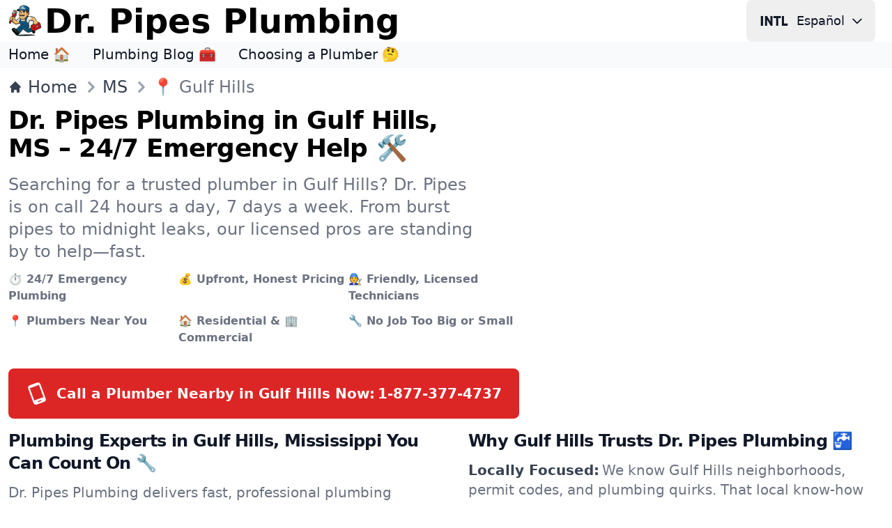

--- FILE ---
content_type: text/html; charset=utf-8
request_url: https://www.drpipes.com/ms/gulf-hills
body_size: 14771
content:
<!DOCTYPE html><html lang="en-us" class="antialiased dark"><head><meta charSet="utf-8"/><meta name="viewport" content="width=device-width, initial-scale=1"/><link rel="stylesheet" href="/_next/static/css/e23a7829427415e7.css" data-precedence="next"/><link rel="preload" as="script" fetchPriority="low" href="/_next/static/chunks/webpack-cc18bc10ac63d38c.js"/><script src="/_next/static/chunks/e8260d56-99a64c6ea057ba12.js" async="" type="38c2aae2e191d63b3bfac756-text/javascript"></script><script src="/_next/static/chunks/82-66351dcf335d69cc.js" async="" type="38c2aae2e191d63b3bfac756-text/javascript"></script><script src="/_next/static/chunks/main-app-59bd33b8b235123e.js" async="" type="38c2aae2e191d63b3bfac756-text/javascript"></script><script src="/_next/static/chunks/446-9e19996d21738bfc.js" async="" type="38c2aae2e191d63b3bfac756-text/javascript"></script><script src="/_next/static/chunks/app/%5Blocale%5D/%5Bstate%5D/%5Barea%5D/page-6d7dea3778838fc0.js" async="" type="38c2aae2e191d63b3bfac756-text/javascript"></script><script src="/_next/static/chunks/app/%5Blocale%5D/layout-8c194451b9233e65.js" async="" type="38c2aae2e191d63b3bfac756-text/javascript"></script><meta name="theme-color" media="(prefers-color-scheme: light)" content="white"/><meta name="theme-color" media="(prefers-color-scheme: dark)" content="black"/><title>24/7 Plumbers in Gulf Hills, Mississippi | Emergency Plumbing Near You</title><meta name="description" content="Need plumbing help in Gulf Hills? Call Dr. Pipes Plumbing for 24/7 emergency services, fast response, and expert repairs. Reach us at 1-877-377-4737."/><meta name="application-name" content="Dr. Pipes Plumbing"/><link rel="author" href="https://www.drpipes.com/about"/><meta name="author" content="Dr. Pipes Plumbing"/><link rel="manifest" href="/manifest.webmanifest"/><meta name="generator" content="Dr. PipesPlumbing.com"/><meta name="creator" content="Dr. Pipes Plumbing"/><meta name="publisher" content="Dr. Pipes Plumbing"/><meta name="category" content="plumbing"/><link rel="canonical" href="https://www.drpipes.com/ms/gulf-hills"/><link rel="alternate" hrefLang="en-us" href="https://www.drpipes.com/ms/gulf-hills"/><link rel="alternate" hrefLang="es-us" href="https://www.drpipes.com/es-us/ms/gulf-hills"/><link rel="alternate" hrefLang="x-default" href="https://www.drpipes.com/ms/gulf-hills"/><meta property="og:title" content="24/7 Plumbers in Gulf Hills, Mississippi | Emergency Plumbing Near You"/><meta property="og:description" content="Need plumbing help in Gulf Hills? Call Dr. Pipes Plumbing for 24/7 emergency services, fast response, and expert repairs. Reach us at 1-877-377-4737."/><meta property="og:image" content="https://www.drpipes.com/images/og/logo.png"/><meta name="twitter:card" content="summary_large_image"/><meta name="twitter:title" content="24/7 Plumbers in Gulf Hills, Mississippi | Emergency Plumbing Near You"/><meta name="twitter:description" content="Need plumbing help in Gulf Hills? Call Dr. Pipes Plumbing for 24/7 emergency services, fast response, and expert repairs. Reach us at 1-877-377-4737."/><meta name="twitter:image" content="https://www.drpipes.com/images/og/logo.png"/><link rel="icon" href="/favicon.ico" type="image/x-icon" sizes="32x32"/><link rel="icon" href="/icon.svg?fae469638cbe4f35" type="image/svg+xml" sizes="any"/><link rel="icon" href="/icon1.png?d49e5b1c1cbab0bb" type="image/png" sizes="192x192"/><link rel="icon" href="/icon2.png?208c6c345987a89c" type="image/png" sizes="512x512"/><link rel="apple-touch-icon" href="/apple-icon.png?bb806ab2fd86b889" type="image/png" sizes="180x180"/><script src="/_next/static/chunks/polyfills-42372ed130431b0a.js" noModule="" type="38c2aae2e191d63b3bfac756-text/javascript"></script></head><body><div hidden=""><!--$--><!--/$--></div><header><nav class="bg-white border-gray-200 dark:border-gray-600 dark:bg-gray-800"><div class="flex flex-wrap items-center justify-between max-w-screen-xl px-3 py-0 mx-auto"><a data-link-internal="true" class="flex items-center" href="/"><img src="/images/_svg/icon.svg" alt="" loading="lazy" decoding="async" class="shrink-0 w-12 h-12 lg:w-12 lg:h-12"/><span class="self-center ml-1 text-lg font-semibold md:hidden xs:text-2xl lg:text-5xl whitespace-nowrap dark:text-white">Dr. Pipes</span><span class="self-center hidden ml-1 text-lg font-semibold md:inline xs:text-2xl lg:text-5xl whitespace-nowrap dark:text-white">Dr. Pipes Plumbing</span></a><div class="flex items-center gap-3"><div><button aria-label="Change Language" type="button" data-dropdown-toggle="language-dropdown" class="lmenu inline-flex items-center text-lg text-gray-900 dark:text-gray-300 hover:bg-gray-50 font-medium rounded-lg px-2 lg:px-4 py-2 lg:py-2.5 mr-2 md:mr-3 dark:hover:bg-gray-700"><svg class="lmenu h-10 rounded-full mr-2" xmlns="http://www.w3.org/2000/svg" width="48" height="48" viewBox="0 -960 960 960"><path fill="currentColor" d="M19.565-311.848v-337.304h75.63v337.304h-75.63zm143.718 0v-337.304h71.956L376.848-403.87l-27.196 10.283v-255.565h71.674v337.304h-65L219.239-549.565l15.718-2.044v239.761h-71.674zm380.087 0v-261.674h-87.761v-75.63h251.674v75.63H619v261.674h-75.63zm198.673 0v-337.304h75.631v261.674h124.522v75.63H742.043z"></path></svg><span class="hidden mr-2 md:inline lmenu">Español</span><svg class="hidden w-5 h-5 md:inline lmenu" fill="none" stroke="currentColor" viewBox="0 0 24 24" xmlns="http://www.w3.org/2000/svg"><path stroke-linecap="round" stroke-linejoin="round" stroke-width="2" d="M19 9l-7 7-7-7"></path></svg></button><div class="absolute right-1 md:right-auto z-50 w-48 my-3 text-base list-none bg-white divide-y divide-gray-100 rounded shadow top-13 dark:bg-gray-700 hidden" id="language-dropdown"><ul class="py-1" role="none"><li><a href="/ms/gulf-hills" data-link-internal="true" class="block px-3 py-2 text-lg text-gray-700 hover:bg-gray-100 dark:text-gray-400 dark:hover:bg-gray-600 dark:hover:text-white" role="menuitem"><div class="inline-flex items-center"><svg class="h-8 rounded-full mr-2" xmlns="http://www.w3.org/2000/svg" width="48" height="48" viewBox="0 -960 960 960"><path fill="currentColor" d="M215.215-274.391q-28.472 0-50.18-21.787-21.709-21.786-21.709-50.018v-339.413h77.304v335.587h141.261v-335.587h77.305v339.413q0 28.232-21.645 50.018-21.644 21.787-49.921 21.787H215.215zm368.826 0q-28.284 0-50.021-21.787-21.737-21.786-21.737-50.018v-35.717h77.543v31.891H740.13v-94.456H584.087q-28.375 0-50.09-21.468-21.714-21.467-21.714-50.337v-97.76q0-28.134 21.742-49.85 21.743-21.716 50.158-21.716H745.87q28.231 0 50.018 21.716 21.786 21.716 21.786 49.85v35.956H740.13v-31.891H589.826v93.456H745.87q28.231 0 50.018 21.716 21.786 21.716 21.786 49.849v98.761q0 28.232-21.778 50.018-21.777 21.787-49.997 21.787H584.041z"></path></svg>English</div></a></li><li><a href="/es-us/ms/gulf-hills" class="block px-3 py-2 text-lg text-gray-700 hover:bg-gray-100 dark:text-gray-400 dark:hover:bg-gray-600 dark:hover:text-white" role="menuitem"><div class="inline-flex items-center"><svg class="h-8 rounded-full mr-2" xmlns="http://www.w3.org/2000/svg" width="48" height="48" viewBox="0 -960 960 960"><path fill="currentColor" d="M584.041-274.391q-28.284 0-50.021-21.787-21.737-21.786-21.737-50.018v-35.717h77.543v31.891H740.13v-94.456H584.087q-28.375 0-50.09-21.468-21.714-21.467-21.714-50.337v-97.76q0-28.134 21.742-49.85 21.743-21.716 50.158-21.716H745.87q28.231 0 50.018 21.716 21.786 21.716 21.786 49.85v35.956H740.13v-31.891H589.826v93.456H745.87q28.231 0 50.018 21.716 21.786 21.716 21.786 49.849v98.761q0 28.232-21.778 50.018-21.777 21.787-49.997 21.787H584.041zM143.565-685.609h293.631v75.631H220.87v92.5h176.326v73.956H220.87v93.5h216.326v75.631H143.565v-411.218z"></path></svg>Español</div></a></li></ul></div></div></div></div></nav><nav class="bg-gray-50 dark:bg-gray-700 dark:border-gray-600 dark:border-t"><div class="max-w-screen-xl px-3 py-1 mx-auto"><div class="flex items-center"><ul class="flex flex-row mt-0 mr-6 space-x-8 text-sm font-medium xs:text-lg lg:text-xl"><li><a data-link-internal="true" class="text-gray-900 dark:text-white hover:underline" href="/">Home 🏠</a></li><li><a data-link-internal="true" class="text-gray-900 dark:text-white hover:underline" href="/blog">Plumbing Blog 🧰</a></li><li><a data-link-internal="true" class="text-gray-900 dark:text-white hover:underline" href="/blog/plumbing-guide-for-homeowners">Choosing a Plumber 🤔</a></li></ul></div></div></nav></header><section class="bg-white border-t border-gray-100 dark:border-gray-600 dark:bg-gray-800"><div class="container max-w-screen-xl px-3 py-3 mx-auto"><nav class="flex" aria-label="Breadcrumb"><ol class="inline-flex items-center space-x-1 text-lg lg:text-2xl md:space-x-3"><li class="inline-flex items-center"><a data-link-internal="true" class="inline-flex items-center font-medium text-gray-700 hover:text-primary-700 dark:text-gray-400 dark:hover:text-primary-200" href="/"><svg class="w-3.5 sm: w-5 h-3.5 sm:h-5 mr-2" fill="currentColor" viewBox="0 0 20 20" xmlns="http://www.w3.org/2000/svg"><path d="M10.707 2.293a1 1 0 00-1.414 0l-7 7a1 1 0 001.414 1.414L4 10.414V17a1 1 0 001 1h2a1 1 0 001-1v-2a1 1 0 011-1h2a1 1 0 011 1v2a1 1 0 001 1h2a1 1 0 001-1v-6.586l.293.293a1 1 0 001.414-1.414l-7-7z"></path></svg>Home</a></li><li class="inline-flex items-center"><svg class="w-5 sm:w-8 h-5 sm:h-8 text-gray-400 md:-ml-2" fill="currentColor" viewBox="0 0 20 20" xmlns="http://www.w3.org/2000/svg"><path fill-rule="evenodd" d="M7.293 14.707a1 1 0 010-1.414L10.586 10 7.293 6.707a1 1 0 011.414-1.414l4 4a1 1 0 010 1.414l-4 4a1 1 0 01-1.414 0z" clip-rule="evenodd"></path></svg><a data-link-internal="true" class="inline-flex items-center font-medium text-gray-700 hover:text-primary-700 dark:text-gray-400 dark:hover:text-primary-200" href="/ms">MS</a></li><li aria-current="page"><div class="flex items-center"><svg class="w-5 sm:w-8 h-5 sm:h-8 text-gray-400 md:-ml-2" fill="currentColor" viewBox="0 0 20 20" xmlns="http://www.w3.org/2000/svg"><path fill-rule="evenodd" d="M7.293 14.707a1 1 0 010-1.414L10.586 10 7.293 6.707a1 1 0 011.414-1.414l4 4a1 1 0 010 1.414l-4 4a1 1 0 01-1.414 0z" clip-rule="evenodd"></path></svg><span class="font-medium text-gray-500 dark:text-gray-400">📍 <!-- -->Gulf Hills</span></div></li></ol></nav></div></section><section class="pb-2 bg-white dark:bg-gray-800"><div class="grid max-w-screen-xl px-3 pb-2 mx-auto lg:py-0 lg:gap-8 xl:gap-0 lg:grid-cols-12"><div class="mr-auto place-self-center lg:col-span-7"><h1 class="max-w-2xl text-3xl font-extrabold leading-none tracking-tight md:text-4xl dark:text-white mb-4">Dr. Pipes Plumbing in Gulf Hills, MS – 24/7 Emergency Help 🛠️</h1><p class="max-w-2xl mb-3 font-normal text-gray-500 sm:text-2xl dark:text-gray-400">Searching for a trusted plumber in Gulf Hills? Dr. Pipes is on call 24 hours a day, 7 days a week. From burst pipes to midnight leaks, our licensed pros are standing by to help—fast.</p><ul class="grid grid-cols-1 xs:grid-cols-2 md:grid-cols-3"><li><span class="inline-flex font-semibold items-center justify-center mb-3 mr-1 text-sm sm:text-base text-gray-500 dark:text-gray-300">⏱️ 24/7 Emergency Plumbing</span></li><li><span class="inline-flex font-semibold items-center justify-center mb-3 mr-1 text-sm sm:text-base text-gray-500 dark:text-gray-300">💰 Upfront, Honest Pricing</span></li><li><span class="inline-flex font-semibold items-center justify-center mb-3 mr-1 text-sm sm:text-base text-gray-500 dark:text-gray-300">🧑‍🔧 Friendly, Licensed Technicians</span></li><li><span class="inline-flex font-semibold items-center justify-center mb-3 mr-1 text-sm sm:text-base text-gray-500 dark:text-gray-300">📍 Plumbers Near You</span></li><li><span class="inline-flex font-semibold items-center justify-center mb-3 mr-1 text-sm sm:text-base text-gray-500 dark:text-gray-300">🏠 Residential &amp; 🏢 Commercial</span></li><li><span class="inline-flex font-semibold items-center justify-center mb-3 mr-1 text-sm sm:text-base text-gray-500 dark:text-gray-300">🔧 No Job Too Big or Small</span></li></ul><a href="tel:+18773774737" class="inline-flex items-center justify-center w-full p-5 mt-5 text-base font-semibold text-white rounded-lg bg-primary-600 hover:bg-primary-700 dark:focus:ring-primary-900"><svg xmlns="http://www.w3.org/2000/svg" viewBox="0 0 24 24" class="w-8 h-8 mr-3 -rotate-[20deg]"><path fill="currentColor" d="M17.25 18H6.75V4h10.5M14 21h-4v-1h4m2-19H8a3 3 0 0 0-3 3v16a3 3 0 0 0 3 3h8a3 3 0 0 0 3-3V4a3 3 0 0 0-3-3z"></path></svg><span class="hidden mr-1 sm:text-xl xxs:block">Call a Plumber Nearby in Gulf Hills Now: <!-- --> </span><span class="sm:text-xl">1-877-377-4737</span></a></div><div class="justify-center hidden lg:mt-0 lg:col-span-5 lg:flex"><svg xmlns="http://www.w3.org/2000/svg" viewBox="0 0 237 159" class="max-h-80 text-gray-800 dark:text-gray-200"><g fill="currentColor"><path fill="#dc2626" d="M125.25 155.45c-16.6-1.1-31-7.05-41.75-17.3-6.85-6.5-11.4-13-14.55-20.95-1.55-3.9-4.1-13.05-3.8-13.85.05-.25.9 1.45 1.8 3.75 9.95 24.6 36.1 39.5 64.95 36.9 23.2-2.05 44.25-12.2 61.85-29.75 17.05-17 26.8-36.7 29.3-59.25 1.35-12.2-1.3-27.15-6.45-36.75-.85-1.5-1.3-2.75-1.1-2.75.6 0 4 4.25 6.95 8.65 4.5 6.65 7.65 14.7 9.3 23.65 1.2 6.25.85 20.45-.7 27.4-2.45 11.3-7.2 22.45-13.85 32.35-20.95 31.4-57.15 50.25-91.95 47.9z"></path><path d="M112.15 131.95c-.8-.8 4.85-13.65 6.1-13.85 1.85-.4 1.6 1.15-1.25 7.6-2.75 6.35-3.65 7.45-4.85 6.25zm49-4.3c-.4-1.05-1.65-3.9-2.7-6.4-1.8-4.15-1.9-4.55-1.1-5.1.45-.35 1-.65 1.2-.65.5 0 5.95 13.1 5.65 13.6-.7 1.1-2.3.3-3.05-1.45zm-72.05-24.5c4.8-11.75 11.1-26.05 16.5-37.4 2.75-5.75 5.1-10.8 5.25-11.1.2-.5-2.15-.65-10.85-.65H88.9l.3-1.1c.15-.65.65-3.05 1.1-5.4.45-2.35.95-4.55 1.1-4.9.3-.55 4.15-.65 19.8-.6 10.75 0 19.55.1 19.65.2.1.05-3.4 7.55-7.8 16.6-7.65 15.9-15.1 32.2-20.65 45.2l-2.7 6.25-6.85.15-6.8.15 3.05-7.4zM64.05 98.6c-1.3-.2-1.35.15.5-12.6.5-3.7.95-7.15.95-7.6 0-.85-1.85-.9-32-.9h-32v-1.4c0-1.55 1.7-10.8 2.3-12.35.2-.55 6.1-6.85 13.15-14 12.6-12.8 18.7-19.7 20.6-23.35 1.15-2.2 1.25-6.3.25-7.7-.65-.85-1.55-.95-11.65-1.2-9.3-.2-10.9-.35-10.85-1 .1-1.45 2.3-11.25 2.7-12 .3-.65 2.15-.75 12.05-.75 13.5 0 15.85.45 19.7 3.85 3.9 3.45 5.65 10.65 4.05 16.85-2 7.75-7 14.7-20.75 28.7-4.8 4.85-8.55 9.05-8.35 9.25.2.2 4.8.35 10.2.35h9.75l.6-2.55c.5-2.15 1.6-3.85 6.5-10 11.6-14.55 15.95-20 18.4-22.85l2.45-2.85h12.5l-.3 1.9c-.2 1-1.7 7.25-3.3 13.85-4.2 17-6.95 28.5-7.75 32-.35 1.65-1.25 5.15-1.9 7.75-.65 2.6-1.95 7.8-2.8 11.55-1.75 7.35-1.85 7.5-5 7.05zM70.1 62c2.25-10.45 3.95-19.1 3.75-19.3-.4-.4-11.7 13.25-16.3 19.75l-1.15 1.6 6.65-.15 6.65-.15.4-1.75zm122.45 32.1c-3.45-1.6-6.3-3.15-6.45-3.5-.1-.35.05-.95.4-1.3.45-.6 1.7-.2 7.15 2.3 3.65 1.7 6.8 3.25 7.05 3.45.55.5-.55 1.95-1.4 1.9-.3 0-3.35-1.3-6.75-2.85zM136.5 83.4c-.05-.65-1.25-7.9-2.7-16.15-1.5-8.25-2.6-15.1-2.5-15.2.25-.3-.15-.9 6.2 8.7 7 10.6 6.75 10.25 8.4 9.75.75-.2 11.25-3.25 23.35-6.7 12.1-3.5 23.35-6.8 24.95-7.35 1.65-.5 3.1-.85 3.2-.7.15.15-1.1.85-2.7 1.55-1.6.75-15.1 7.15-29.9 14.3-14.85 7.1-27.25 12.9-27.65 12.9-.35 0-.65-.5-.65-1.1zM192 50.75c-1-1.2-.2-1.7 7.6-5 6.85-2.85 8.4-3.1 8.4-1.4 0 .7-1.8 1.65-7.15 3.9-8.6 3.6-8.05 3.45-8.85 2.5zM109.25 34.9c-7.45-6.5-7.45-6.5-6.9-7.35.3-.45.75-.8 1.05-.8.3 0 3.05 2.2 6.1 4.9 4.55 4.05 5.45 5.05 4.95 5.65-.9 1.1-1.5.85-5.2-2.4zm54.4-14.75c-1-.4-.8-1.15 1.95-7.45 3-7 3.55-7.75 4.7-6.65.7.7.5 1.45-2.15 7.45-1.6 3.65-3.1 6.75-3.4 6.8-.25.05-.8 0-1.1-.15z"></path></g><path fill="currentColor" d="M65.3 98c.45-1 2.2-7.75 4.15-16 .9-3.7 1.85-7.4 2.05-8.25.25-.8 1.75-6.8 3.25-13.25 2.9-12.15 8.2-34.25 8.55-35.35.1-.45 1.4-.65 4.2-.65 2.2 0 4 .1 4 .2 0 .25-4.4 20.4-7 32.25-.85 3.7-1.45 6.8-1.35 6.9.1.1 1.8.2 3.8.25 2 .05 3.7.25 3.8.4.3.5-3.15 12.05-3.85 12.85-.4.55-1.4.7-3.6.55-3.55-.2-3.05-1.2-5.35 11.35-.85 4.7-1.7 8.7-1.9 8.9-.25.25-2.8.45-5.75.5-4.55.1-5.25 0-5-.65z"></path></svg></div></div></section><article class="bg-white dark:border-gray-600 dark:border-y dark:bg-gray-700"><section class="items-center max-w-screen-xl gap-16 px-3 py-2 mx-auto lg:grid lg:grid-cols-2"><div class="mb-auto font-normal text-gray-500 lg:mt-0 sm:text-xl dark:text-gray-300"><h2 class="mb-3 text-2xl font-extrabold tracking-tight text-gray-900 dark:text-white">Plumbing Experts in Gulf Hills, Mississippi You Can Count On 🔧</h2><p class="mb-3">Dr. Pipes Plumbing delivers fast, professional plumbing service in Gulf Hills. We handle emergencies, repairs, and installations—from water heaters to sewer lines. Licensed, insured, and trusted by locals, we get the job done right the first time.</p><p class="mb-3">We know the plumbing issues common in Gulf Hills—from aging infrastructure to weather-related damage—and we bring the tools and expertise to solve them. We’re here to make life easier, one pipe at a time.</p><a href="tel:+18773774737" class="inline-flex items-center text-xl font-semibold sm:text-2xl text-primary-600 hover:text-primary-800 dark:text-primary-300 dark:hover:text-primary-200">Call a plumber at:<!-- --> <!-- -->1-877-377-4737<svg class="w-5 h-5 ml-1" fill="currentColor" viewBox="0 0 20 20" xmlns="http://www.w3.org/2000/svg"><path fill-rule="evenodd" d="M7.293 14.707a1 1 0 010-1.414L10.586 10 7.293 6.707a1 1 0 011.414-1.414l4 4a1 1 0 010 1.414l-4 4a1 1 0 01-1.414 0z" clip-rule="evenodd"></path></svg></a></div><div class="mt-3 mb-auto font-normal text-gray-500 sm:text-xl lg:mt-0 dark:text-gray-300"><h2 class="mb-3 text-2xl font-extrabold tracking-tight text-gray-900 dark:text-white">Why Gulf Hills Trusts Dr. Pipes Plumbing 🚰</h2><ul><li><span class="mr-1 font-extrabold text-gray-700 dark:text-white">Locally Focused:</span>We know Gulf Hills neighborhoods, permit codes, and plumbing quirks. That local know-how means quicker fixes and smarter solutions.</li><li><span class="mr-1 font-extrabold text-gray-700 dark:text-white">Rapid Response:</span>Our plumbers are standing by 24/7. When you call, we show up—fast—ready to fix your problem on the spot.</li><li><span class="mr-1 font-extrabold text-gray-700 dark:text-white">High-Quality Work:</span>No short-cuts. We use the best tools, materials, and methods to ensure lasting results and zero do-overs.</li><li><span class="mr-1 font-extrabold text-gray-700 dark:text-white">Certified &amp; Covered:</span>You’re in safe hands with licensed, insured, background-checked professionals every time.</li></ul></div><div class="flex items-center justify-center mt-0"><img src="/images/_svg/icon.svg" alt="" loading="lazy" decoding="async" class="shrink-0 w-96 lg:w-4/5 lg:-mt-9 -ml-4 md:-ml-8 lg:-ml-24"/></div><div class="mb-auto sm:text-xl"><h3 class="text-xl font-extrabold text-gray-900 dark:text-white">Emergency Plumbing in Gulf Hills, MS – Call Anytime, Day or Night 🌙</h3><p class="mt-2 mb-8 font-normal text-gray-500 dark:text-gray-300">Plumbing disasters don’t wait—and neither do we. Whether it’s a burst pipe, a sewer backup, or a leaking water heater, our emergency team in Gulf Hills is always ready to roll.</p><p class="mt-2 mb-8 font-normal text-gray-500 dark:text-gray-300">We arrive with advanced diagnostic tools and fully stocked trucks to handle most jobs immediately. Minimize damage, stress, and downtime—call Dr. Pipes Plumbing now.</p><a href="tel:+18773774737" class="inline-flex items-center justify-center w-full p-5 text-base font-medium text-white rounded-lg bg-primary-600 hover:bg-primary-700 dark:focus:ring-primary-900"><svg xmlns="http://www.w3.org/2000/svg" viewBox="0 0 24 24" class="w-8 h-8 mr-3 -rotate-[20deg]"><path fill="currentColor" d="M17.25 18H6.75V4h10.5M14 21h-4v-1h4m2-19H8a3 3 0 0 0-3 3v16a3 3 0 0 0 3 3h8a3 3 0 0 0 3-3V4a3 3 0 0 0-3-3z"></path></svg><span class="font-semibold sm:text-xl">Call Dr. Pipes 24/7:<!-- --> <!-- -->1-877-377-4737</span></a></div></section><section class="bg-white dark:bg-gray-800"><div class="max-w-screen-xl px-3 py-2 mx-auto"><div class="text-gray-500 max-w-screen-2xl sm:text-lg dark:text-gray-400"><h2 class="mb-3 text-2xl font-extrabold tracking-tight text-gray-900 dark:text-white">Plumbing Services Available in Gulf Hills, Mississippi 🎯</h2><ul><li><div class="sm:text-2xl"><span class="mr-1 font-extrabold text-gray-700 dark:text-white">24/7 Emergency Plumbing:</span>Fast action for burst pipes, leaks, clogs, or no water situations—any hour, any day.</div></li><li><div class="sm:text-2xl"><span class="mr-1 font-extrabold text-gray-700 dark:text-white">Drain Cleaning &amp; Hydro Jetting:</span>Clear blockages and restore drain flow using advanced water jetting equipment.</div></li><li><div class="sm:text-2xl"><span class="mr-1 font-extrabold text-gray-700 dark:text-white">Water Heater Installation &amp; Repair:</span>Keep your showers warm with expert hot water service in Gulf Hills.</div></li><li><div class="sm:text-2xl"><span class="mr-1 font-extrabold text-gray-700 dark:text-white">Toilet &amp; Faucet Repair or Installation:</span>Upgrade, replace, or fix essential fixtures with professional care.</div></li><li><div class="sm:text-2xl"><span class="mr-1 font-extrabold text-gray-700 dark:text-white">Leak Detection Services:</span>Stop hidden leaks before they cause major damage. We use modern tools to find them fast.</div></li><li><div class="sm:text-2xl"><span class="mr-1 font-extrabold text-gray-700 dark:text-white">Trenchless Sewer Line Repair:</span>Fix underground pipes without tearing up your yard—less mess, faster results.</div></li><li><div class="sm:text-2xl"><span class="mr-1 font-extrabold text-gray-700 dark:text-white">Sewer Camera Inspections:</span>See exactly what&#x27;s happening in your pipes with live camera diagnostics.</div></li><li><div class="sm:text-2xl"><span class="mr-1 font-extrabold text-gray-700 dark:text-white">Sump Pump Installation &amp; Repair:</span>Defend your basement against flooding and moisture issues with reliable sump solutions.</div></li><li><div class="sm:text-2xl"><span class="mr-1 font-extrabold text-gray-700 dark:text-white">Water Filtration Systems:</span>Enjoy cleaner, healthier water from every tap with custom filtration solutions.</div></li><li><div class="sm:text-2xl"><span class="mr-1 font-extrabold text-gray-700 dark:text-white">Backflow Prevention:</span>Keep your water safe from contamination with certified backflow protection.</div></li><li><div class="sm:text-2xl"><span class="mr-1 font-extrabold text-gray-700 dark:text-white">Plumbing for Renovations &amp; New Installs:</span>Perfect for kitchens, bathrooms, basements, or whole-home upgrades.</div></li><li><div class="sm:text-2xl"><span class="mr-1 font-extrabold text-gray-700 dark:text-white">Commercial Plumbing Services:</span>We serve restaurants, offices, retail, and industrial sites across Gulf Hills.</div></li><li><div class="sm:text-2xl"><span class="mr-1 font-extrabold text-gray-700 dark:text-white">Flushometer &amp; Commercial Fixture Services:</span>Maintenance and installs for high-traffic restrooms and facilities.</div></li><li><div class="sm:text-2xl"><span class="mr-1 font-extrabold text-gray-700 dark:text-white">Greywater &amp; Rainwater Systems:</span>Green-friendly plumbing upgrades for reuse and sustainability.</div></li><li><div class="sm:text-2xl"><span class="mr-1 font-extrabold text-gray-700 dark:text-white">Water Damage Cleanup &amp; Restoration:</span>Restore your space after leaks, floods, or storm damage—fast and clean.</div></li><li><div class="sm:text-2xl"><span class="mr-1 font-extrabold text-gray-700 dark:text-white">Outdoor Plumbing &amp; Downspouts:</span>Hose bibs, irrigation hookups, and downspout drainage solutions for your exterior.</div></li><li><div class="sm:text-2xl"><span class="mr-1 font-extrabold text-gray-700 dark:text-white">Gas Line Services:</span>Certified work on gas lines for stoves, dryers, heaters, and BBQs.</div></li><li><div class="sm:text-2xl"><span class="mr-1 font-extrabold text-gray-700 dark:text-white">Pipe Insulation &amp; Winterization:</span>Protect pipes from freezing temperatures with seasonal upgrades.</div></li> </ul></div></div></section></article><script type="application/ld+json">{"@context":"https://schema.org","@graph":[{"@type":"Plumber","name":"Dr. Pipes Plumbing","image":["https://www.drpipes.com/images/og/logo.png"],"@id":"https://www.drpipes.com/ms/gulf-hills#plumber","url":"https://www.drpipes.com/ms/gulf-hills","telephone":"+18773774737","address":{"@type":"PostalAddress","addressLocality":"Gulf Hills","addressRegion":"MS","streetAddress":"","postalCode":"","addressCountry":"US"},"priceRange":"$-$$","openingHoursSpecification":{"@type":"OpeningHoursSpecification","dayOfWeek":["Monday","Tuesday","Wednesday","Thursday","Friday","Saturday","Sunday"],"opens":"00:00","closes":"23:59"},"department":{"@type":"EmergencyService","name":"Dr. Pipes Emergency Plumbing","priceRange":"$-$$","image":["https://www.drpipes.com/images/og/logo.png"],"telephone":"+18773774737","address":{"@type":"PostalAddress","addressLocality":"Gulf Hills","addressRegion":"MS","streetAddress":"","postalCode":"","addressCountry":"US"}},"sameAs":[""]},{"@type":"Service","serviceType":"Plumbing","provider":{"@type":"Plumber","name":"Dr. Pipes Plumbing","@id":"https://www.drpipes.com/ms/gulf-hills#plumber"},"areaServed":{"@type":"administrativeArea","name":"Gulf Hills, Mississippi"},"hasOfferCatalog":[{"@type":"OfferCatalog","name":"Emergency Plumbing","itemListElement":[{"@type":"Offer","itemOffered":{"@type":"Service","name":"24/7 Emergency Plumbing","description":"Fast action for burst pipes, leaks, clogs, or no water situations—any hour, any day."}},{"@type":"Offer","itemOffered":{"@type":"Service","name":"Drain Cleaning & Hydro Jetting","description":"Clear blockages and restore drain flow using advanced water jetting equipment."}},{"@type":"Offer","itemOffered":{"@type":"Service","name":"Water Heater Installation & Repair","description":"Keep your showers warm with expert hot water service in Gulf Hills."}},{"@type":"Offer","itemOffered":{"@type":"Service","name":"Toilet & Faucet Repair or Installation","description":"Upgrade, replace, or fix essential fixtures with professional care."}},{"@type":"Offer","itemOffered":{"@type":"Service","name":"Leak Detection Services","description":"Stop hidden leaks before they cause major damage. We use modern tools to find them fast."}},{"@type":"Offer","itemOffered":{"@type":"Service","name":"Trenchless Sewer Line Repair","description":"Fix underground pipes without tearing up your yard—less mess, faster results."}},{"@type":"Offer","itemOffered":{"@type":"Service","name":"Sewer Camera Inspections","description":"See exactly what's happening in your pipes with live camera diagnostics."}},{"@type":"Offer","itemOffered":{"@type":"Service","name":"Sump Pump Installation & Repair","description":"Defend your basement against flooding and moisture issues with reliable sump solutions."}},{"@type":"Offer","itemOffered":{"@type":"Service","name":"Water Filtration Systems","description":"Enjoy cleaner, healthier water from every tap with custom filtration solutions."}},{"@type":"Offer","itemOffered":{"@type":"Service","name":"Backflow Prevention","description":"Keep your water safe from contamination with certified backflow protection."}},{"@type":"Offer","itemOffered":{"@type":"Service","name":"Plumbing for Renovations & New Installs","description":"Perfect for kitchens, bathrooms, basements, or whole-home upgrades."}},{"@type":"Offer","itemOffered":{"@type":"Service","name":"Commercial Plumbing Services","description":"We serve restaurants, offices, retail, and industrial sites across Gulf Hills."}},{"@type":"Offer","itemOffered":{"@type":"Service","name":"Flushometer & Commercial Fixture Services","description":"Maintenance and installs for high-traffic restrooms and facilities."}},{"@type":"Offer","itemOffered":{"@type":"Service","name":"Greywater & Rainwater Systems","description":"Green-friendly plumbing upgrades for reuse and sustainability."}},{"@type":"Offer","itemOffered":{"@type":"Service","name":"Water Damage Cleanup & Restoration","description":"Restore your space after leaks, floods, or storm damage—fast and clean."}},{"@type":"Offer","itemOffered":{"@type":"Service","name":"Outdoor Plumbing & Downspouts","description":"Hose bibs, irrigation hookups, and downspout drainage solutions for your exterior."}},{"@type":"Offer","itemOffered":{"@type":"Service","name":"Gas Line Services","description":"Certified work on gas lines for stoves, dryers, heaters, and BBQs."}},{"@type":"Offer","itemOffered":{"@type":"Service","name":"Pipe Insulation & Winterization","description":"Protect pipes from freezing temperatures with seasonal upgrades."}}]},{"@type":"OfferCatalog","name":"Residential Plumbing","itemListElement":[{"@type":"Offer","itemOffered":{"@type":"Service","name":"24/7 Emergency Plumbing","description":"Fast action for burst pipes, leaks, clogs, or no water situations—any hour, any day."}},{"@type":"Offer","itemOffered":{"@type":"Service","name":"Drain Cleaning & Hydro Jetting","description":"Clear blockages and restore drain flow using advanced water jetting equipment."}},{"@type":"Offer","itemOffered":{"@type":"Service","name":"Water Heater Installation & Repair","description":"Keep your showers warm with expert hot water service in Gulf Hills."}},{"@type":"Offer","itemOffered":{"@type":"Service","name":"Toilet & Faucet Repair or Installation","description":"Upgrade, replace, or fix essential fixtures with professional care."}},{"@type":"Offer","itemOffered":{"@type":"Service","name":"Leak Detection Services","description":"Stop hidden leaks before they cause major damage. We use modern tools to find them fast."}},{"@type":"Offer","itemOffered":{"@type":"Service","name":"Trenchless Sewer Line Repair","description":"Fix underground pipes without tearing up your yard—less mess, faster results."}},{"@type":"Offer","itemOffered":{"@type":"Service","name":"Sewer Camera Inspections","description":"See exactly what's happening in your pipes with live camera diagnostics."}},{"@type":"Offer","itemOffered":{"@type":"Service","name":"Sump Pump Installation & Repair","description":"Defend your basement against flooding and moisture issues with reliable sump solutions."}},{"@type":"Offer","itemOffered":{"@type":"Service","name":"Water Filtration Systems","description":"Enjoy cleaner, healthier water from every tap with custom filtration solutions."}},{"@type":"Offer","itemOffered":{"@type":"Service","name":"Backflow Prevention","description":"Keep your water safe from contamination with certified backflow protection."}},{"@type":"Offer","itemOffered":{"@type":"Service","name":"Plumbing for Renovations & New Installs","description":"Perfect for kitchens, bathrooms, basements, or whole-home upgrades."}},{"@type":"Offer","itemOffered":{"@type":"Service","name":"Commercial Plumbing Services","description":"We serve restaurants, offices, retail, and industrial sites across Gulf Hills."}},{"@type":"Offer","itemOffered":{"@type":"Service","name":"Flushometer & Commercial Fixture Services","description":"Maintenance and installs for high-traffic restrooms and facilities."}},{"@type":"Offer","itemOffered":{"@type":"Service","name":"Greywater & Rainwater Systems","description":"Green-friendly plumbing upgrades for reuse and sustainability."}},{"@type":"Offer","itemOffered":{"@type":"Service","name":"Water Damage Cleanup & Restoration","description":"Restore your space after leaks, floods, or storm damage—fast and clean."}},{"@type":"Offer","itemOffered":{"@type":"Service","name":"Outdoor Plumbing & Downspouts","description":"Hose bibs, irrigation hookups, and downspout drainage solutions for your exterior."}},{"@type":"Offer","itemOffered":{"@type":"Service","name":"Gas Line Services","description":"Certified work on gas lines for stoves, dryers, heaters, and BBQs."}},{"@type":"Offer","itemOffered":{"@type":"Service","name":"Pipe Insulation & Winterization","description":"Protect pipes from freezing temperatures with seasonal upgrades."}}]},{"@type":"OfferCatalog","name":"Commercial Plumbing","itemListElement":[{"@type":"Offer","itemOffered":{"@type":"Service","name":"24/7 Emergency Plumbing","description":"Fast action for burst pipes, leaks, clogs, or no water situations—any hour, any day."}},{"@type":"Offer","itemOffered":{"@type":"Service","name":"Drain Cleaning & Hydro Jetting","description":"Clear blockages and restore drain flow using advanced water jetting equipment."}},{"@type":"Offer","itemOffered":{"@type":"Service","name":"Water Heater Installation & Repair","description":"Keep your showers warm with expert hot water service in Gulf Hills."}},{"@type":"Offer","itemOffered":{"@type":"Service","name":"Toilet & Faucet Repair or Installation","description":"Upgrade, replace, or fix essential fixtures with professional care."}},{"@type":"Offer","itemOffered":{"@type":"Service","name":"Leak Detection Services","description":"Stop hidden leaks before they cause major damage. We use modern tools to find them fast."}},{"@type":"Offer","itemOffered":{"@type":"Service","name":"Trenchless Sewer Line Repair","description":"Fix underground pipes without tearing up your yard—less mess, faster results."}},{"@type":"Offer","itemOffered":{"@type":"Service","name":"Sewer Camera Inspections","description":"See exactly what's happening in your pipes with live camera diagnostics."}},{"@type":"Offer","itemOffered":{"@type":"Service","name":"Sump Pump Installation & Repair","description":"Defend your basement against flooding and moisture issues with reliable sump solutions."}},{"@type":"Offer","itemOffered":{"@type":"Service","name":"Water Filtration Systems","description":"Enjoy cleaner, healthier water from every tap with custom filtration solutions."}},{"@type":"Offer","itemOffered":{"@type":"Service","name":"Backflow Prevention","description":"Keep your water safe from contamination with certified backflow protection."}},{"@type":"Offer","itemOffered":{"@type":"Service","name":"Plumbing for Renovations & New Installs","description":"Perfect for kitchens, bathrooms, basements, or whole-home upgrades."}},{"@type":"Offer","itemOffered":{"@type":"Service","name":"Commercial Plumbing Services","description":"We serve restaurants, offices, retail, and industrial sites across Gulf Hills."}},{"@type":"Offer","itemOffered":{"@type":"Service","name":"Flushometer & Commercial Fixture Services","description":"Maintenance and installs for high-traffic restrooms and facilities."}},{"@type":"Offer","itemOffered":{"@type":"Service","name":"Greywater & Rainwater Systems","description":"Green-friendly plumbing upgrades for reuse and sustainability."}},{"@type":"Offer","itemOffered":{"@type":"Service","name":"Water Damage Cleanup & Restoration","description":"Restore your space after leaks, floods, or storm damage—fast and clean."}},{"@type":"Offer","itemOffered":{"@type":"Service","name":"Outdoor Plumbing & Downspouts","description":"Hose bibs, irrigation hookups, and downspout drainage solutions for your exterior."}},{"@type":"Offer","itemOffered":{"@type":"Service","name":"Gas Line Services","description":"Certified work on gas lines for stoves, dryers, heaters, and BBQs."}},{"@type":"Offer","itemOffered":{"@type":"Service","name":"Pipe Insulation & Winterization","description":"Protect pipes from freezing temperatures with seasonal upgrades."}}]}]},{"@type":"BreadcrumbList","itemListElement":[{"@type":"ListItem","position":1,"item":{"@id":"https://www.drpipes.com/ms","name":"MS"}},{"@type":"ListItem","position":2,"item":{"@id":"https://www.drpipes.com/ms/gulf-hills","name":"Gulf Hills"}}]}]}</script><!--$--><!--/$--><section id="plumbing-help" class="flex justify-between w-full px-4 py-3 bg-white border-gray-100 dark:bg-gray-700 dark:border-gray-600 dark:border-y"><div class="flex items-center mx-auto"><p class="mr-0 font-medium text-gray-900 sm:text-2xl md:my-0 dark:text-white">Need a plumber fast? Call Dr. Pipes now! 📞🚿<!-- --> <a href="tel:+18773774737" data-link-internal="true" class="font-semibold text-primary-600 dark:text-primary-200 hover:underline">1-877-377-4737</a></p></div></section><footer class="antialiased bg-gray-50 dark:bg-gray-800"><div class="max-w-screen-xl p-3 mx-auto"><h2 class="mb-6 text-2xl font-semibold text-gray-900 uppercase dark:text-white">Areas We Proudly Serve at Dr. Pipes 🛠️</h2><div class=""><ul class="grid grid-cols-2 gap-1 text-lg text-gray-500 md:grid-cols-3 lg:grid-cols-5 dark:text-gray-400"><li class="mb-3"><a data-link-internal="true" class="hover:underline" href="/ny">✅ <!-- -->New York</a></li><li class="mb-3"><a data-link-internal="true" class="hover:underline" href="/ca">✅ <!-- -->California</a></li><li class="mb-3"><a data-link-internal="true" class="hover:underline" href="/il">✅ <!-- -->Illinois</a></li><li class="mb-3"><a data-link-internal="true" class="hover:underline" href="/fl">✅ <!-- -->Florida</a></li><li class="mb-3"><a data-link-internal="true" class="hover:underline" href="/tx">✅ <!-- -->Texas</a></li><li class="mb-3"><a data-link-internal="true" class="hover:underline" href="/pa">✅ <!-- -->Pennsylvania</a></li><li class="mb-3"><a data-link-internal="true" class="hover:underline" href="/ga">✅ <!-- -->Georgia</a></li><li class="mb-3"><a data-link-internal="true" class="hover:underline" href="/dc/washington">✅ <!-- -->Washington, DC</a></li><li class="mb-3"><a data-link-internal="true" class="hover:underline" href="/ma">✅ <!-- -->Massachusetts</a></li><li class="mb-3"><a data-link-internal="true" class="hover:underline" href="/az">✅ <!-- -->Arizona</a></li><li class="mb-3"><a data-link-internal="true" class="hover:underline" href="/wa">✅ <!-- -->Washington</a></li><li class="mb-3"><a data-link-internal="true" class="hover:underline" href="/mi">✅ <!-- -->Michigan</a></li><li class="mb-3"><a data-link-internal="true" class="hover:underline" href="/mn">✅ <!-- -->Minnesota</a></li><li class="mb-3"><a data-link-internal="true" class="hover:underline" href="/co">✅ <!-- -->Colorado</a></li><li class="mb-3"><a data-link-internal="true" class="hover:underline" href="/md">✅ <!-- -->Maryland</a></li><li class="mb-3"><a data-link-internal="true" class="hover:underline" href="/nv">✅ <!-- -->Nevada</a></li><li class="mb-3"><a data-link-internal="true" class="hover:underline" href="/or">✅ <!-- -->Oregon</a></li><li class="mb-3"><a data-link-internal="true" class="hover:underline" href="/mo">✅ <!-- -->Missouri</a></li><li class="mb-3"><a data-link-internal="true" class="hover:underline" href="/oh">✅ <!-- -->Ohio</a></li><li class="mb-3"><a data-link-internal="true" class="hover:underline" href="/in">✅ <!-- -->Indiana</a></li><li class="mb-3"><a data-link-internal="true" class="hover:underline" href="/nc">✅ <!-- -->North Carolina</a></li><li class="mb-3"><a data-link-internal="true" class="hover:underline" href="/va">✅ <!-- -->Virginia</a></li><li class="mb-3"><a data-link-internal="true" class="hover:underline" href="/wi">✅ <!-- -->Wisconsin</a></li><li class="mb-3"><a data-link-internal="true" class="hover:underline" href="/ri">✅ <!-- -->Rhode Island</a></li><li class="mb-3"><a data-link-internal="true" class="hover:underline" href="/ut">✅ <!-- -->Utah</a></li><li class="mb-3"><a data-link-internal="true" class="hover:underline" href="/tn">✅ <!-- -->Tennessee</a></li><li class="mb-3"><a data-link-internal="true" class="hover:underline" href="/la">✅ <!-- -->Louisiana</a></li><li class="mb-3"><a data-link-internal="true" class="hover:underline" href="/ky">✅ <!-- -->Kentucky</a></li><li class="mb-3"><a data-link-internal="true" class="hover:underline" href="/ok">✅ <!-- -->Oklahoma</a></li><li class="mb-3"><a data-link-internal="true" class="hover:underline" href="/ct">✅ <!-- -->Connecticut</a></li><li class="mb-3"><a data-link-internal="true" class="hover:underline" href="/ne">✅ <!-- -->Nebraska</a></li><li class="mb-3"><a data-link-internal="true" class="hover:underline" href="/hi">✅ <!-- -->Hawaii</a></li><li class="mb-3"><a data-link-internal="true" class="hover:underline" href="/nm">✅ <!-- -->New Mexico</a></li><li class="mb-3"><a data-link-internal="true" class="hover:underline" href="/al">✅ <!-- -->Alabama</a></li><li class="mb-3"><a data-link-internal="true" class="hover:underline" href="/sc">✅ <!-- -->South Carolina</a></li><li class="mb-3"><a data-link-internal="true" class="hover:underline" href="/ks">✅ <!-- -->Kansas</a></li><li class="mb-3"><a data-link-internal="true" class="hover:underline" href="/ia">✅ <!-- -->Iowa</a></li><li class="mb-3"><a data-link-internal="true" class="hover:underline" href="/ar">✅ <!-- -->Arkansas</a></li><li class="mb-3"><a data-link-internal="true" class="hover:underline" href="/id">✅ <!-- -->Idaho</a></li><li class="mb-3"><a data-link-internal="true" class="hover:underline" href="/ms">✅ <!-- -->Mississippi</a></li><li class="mb-3"><a data-link-internal="true" class="hover:underline" href="/pr">✅ <!-- -->Puerto Rico</a></li><li class="mb-3"><a data-link-internal="true" class="hover:underline" href="/nj">✅ <!-- -->New Jersey</a></li><li class="mb-3"><a data-link-internal="true" class="hover:underline" href="/ak">✅ <!-- -->Alaska</a></li><li class="mb-3"><a data-link-internal="true" class="hover:underline" href="/nh">✅ <!-- -->New Hampshire</a></li><li class="mb-3"><a data-link-internal="true" class="hover:underline" href="/nd">✅ <!-- -->North Dakota</a></li><li class="mb-3"><a data-link-internal="true" class="hover:underline" href="/me">✅ <!-- -->Maine</a></li><li class="mb-3"><a data-link-internal="true" class="hover:underline" href="/sd">✅ <!-- -->South Dakota</a></li><li class="mb-3"><a data-link-internal="true" class="hover:underline" href="/wv">✅ <!-- -->West Virginia</a></li><li class="mb-3"><a data-link-internal="true" class="hover:underline" href="/mt">✅ <!-- -->Montana</a></li><li class="mb-3"><a data-link-internal="true" class="hover:underline" href="/de">✅ <!-- -->Delaware</a></li><li class="mb-3"><a data-link-internal="true" class="hover:underline" href="/vt">✅ <!-- -->Vermont</a></li><li class="mb-3"><a data-link-internal="true" class="hover:underline" href="/wy">✅ <!-- -->Wyoming</a></li></ul></div><hr class="my-5 border-gray-200 sm:mx-auto dark:border-gray-700 lg:my-8"/><div class="text-center"><p class="my-1 text-gray-500 dark:text-gray-400 mb-4">Protecting Your Pipes. Serving With Pride. 💧🔧</p><span class="flex items-center justify-center mb-5 text-lg font-semibold text-gray-900 md:text-2xl dark:text-white"><img src="/images/_svg/icon.svg" alt="Dr. Pipes Plumbing" loading="lazy" decoding="async" class="shrink-0 w-10 h-10"/>Dr. Pipes Plumbing</span><ul class="flex flex-wrap items-center justify-center gap-3 mb-5 text-gray-500 dark:text-gray-400"><li><a data-link-internal="true" class="mr-5 hover:underline" href="/about">About Us 👨‍🔧</a></li><li><a data-link-internal="true" class="mr-5 hover:underline" href="/blog/plumbing-guide-for-homeowners">Choosing a Plumber 🤔</a></li><li><a data-link-internal="true" class="mr-5 hover:underline" href="/blog/what-counts-as-a-plumbing-emergency">What Qualifies as Emergency Plumbing? 🚨</a></li><li><a data-link-internal="true" class="mr-5 hover:underline" href="/blog">Plumbing Blog 🧰</a></li></ul><span class="block text-sm text-center text-gray-500 dark:text-gray-400">© 2010-<!-- -->2026<!-- --> <a data-link-internal="true" class="hover:underline" href="/">Dr. Pipes Plumbing</a>. <!-- -->All Rights Reserved.</span></div></div></footer><script src="/_next/static/chunks/webpack-cc18bc10ac63d38c.js" id="_R_" async="" type="38c2aae2e191d63b3bfac756-text/javascript"></script><script type="38c2aae2e191d63b3bfac756-text/javascript">(self.__next_f=self.__next_f||[]).push([0])</script><script type="38c2aae2e191d63b3bfac756-text/javascript">self.__next_f.push([1,"1:\"$Sreact.fragment\"\n2:I[1854,[],\"\"]\n3:I[8452,[],\"\"]\n6:I[4342,[],\"OutletBoundary\"]\n8:I[8038,[],\"AsyncMetadataOutlet\"]\na:I[4342,[],\"ViewportBoundary\"]\nc:I[4342,[],\"MetadataBoundary\"]\nd:\"$Sreact.suspense\"\nf:I[6054,[],\"\"]\n:HL[\"/_next/static/css/e23a7829427415e7.css\",\"style\"]\n"])</script><script type="38c2aae2e191d63b3bfac756-text/javascript">self.__next_f.push([1,"0:{\"P\":null,\"b\":\"plumber\",\"p\":\"\",\"c\":[\"\",\"ms\",\"gulf-hills\"],\"i\":false,\"f\":[[[\"\",{\"children\":[[\"locale\",\"en-us\",\"d\"],{\"children\":[[\"state\",\"ms\",\"d\"],{\"children\":[[\"area\",\"gulf-hills\",\"d\"],{\"children\":[\"__PAGE__\",{}]}]}]},\"$undefined\",\"$undefined\",true]}],[\"\",[\"$\",\"$1\",\"c\",{\"children\":[null,[\"$\",\"$L2\",null,{\"parallelRouterKey\":\"children\",\"error\":\"$undefined\",\"errorStyles\":\"$undefined\",\"errorScripts\":\"$undefined\",\"template\":[\"$\",\"$L3\",null,{}],\"templateStyles\":\"$undefined\",\"templateScripts\":\"$undefined\",\"notFound\":[[[\"$\",\"title\",null,{\"children\":\"404: This page could not be found.\"}],[\"$\",\"div\",null,{\"style\":{\"fontFamily\":\"system-ui,\\\"Segoe UI\\\",Roboto,Helvetica,Arial,sans-serif,\\\"Apple Color Emoji\\\",\\\"Segoe UI Emoji\\\"\",\"height\":\"100vh\",\"textAlign\":\"center\",\"display\":\"flex\",\"flexDirection\":\"column\",\"alignItems\":\"center\",\"justifyContent\":\"center\"},\"children\":[\"$\",\"div\",null,{\"children\":[[\"$\",\"style\",null,{\"dangerouslySetInnerHTML\":{\"__html\":\"body{color:#000;background:#fff;margin:0}.next-error-h1{border-right:1px solid rgba(0,0,0,.3)}@media (prefers-color-scheme:dark){body{color:#fff;background:#000}.next-error-h1{border-right:1px solid rgba(255,255,255,.3)}}\"}}],[\"$\",\"h1\",null,{\"className\":\"next-error-h1\",\"style\":{\"display\":\"inline-block\",\"margin\":\"0 20px 0 0\",\"padding\":\"0 23px 0 0\",\"fontSize\":24,\"fontWeight\":500,\"verticalAlign\":\"top\",\"lineHeight\":\"49px\"},\"children\":404}],[\"$\",\"div\",null,{\"style\":{\"display\":\"inline-block\"},\"children\":[\"$\",\"h2\",null,{\"style\":{\"fontSize\":14,\"fontWeight\":400,\"lineHeight\":\"49px\",\"margin\":0},\"children\":\"This page could not be found.\"}]}]]}]}]],[]],\"forbidden\":\"$undefined\",\"unauthorized\":\"$undefined\"}]]}],{\"children\":[[\"locale\",\"en-us\",\"d\"],[\"$\",\"$1\",\"c\",{\"children\":[[[\"$\",\"link\",\"0\",{\"rel\":\"stylesheet\",\"href\":\"/_next/static/css/e23a7829427415e7.css\",\"precedence\":\"next\",\"crossOrigin\":\"$undefined\",\"nonce\":\"$undefined\"}]],\"$L4\"]}],{\"children\":[[\"state\",\"ms\",\"d\"],[\"$\",\"$1\",\"c\",{\"children\":[null,[\"$\",\"$L2\",null,{\"parallelRouterKey\":\"children\",\"error\":\"$undefined\",\"errorStyles\":\"$undefined\",\"errorScripts\":\"$undefined\",\"template\":[\"$\",\"$L3\",null,{}],\"templateStyles\":\"$undefined\",\"templateScripts\":\"$undefined\",\"notFound\":\"$undefined\",\"forbidden\":\"$undefined\",\"unauthorized\":\"$undefined\"}]]}],{\"children\":[[\"area\",\"gulf-hills\",\"d\"],[\"$\",\"$1\",\"c\",{\"children\":[null,[\"$\",\"$L2\",null,{\"parallelRouterKey\":\"children\",\"error\":\"$undefined\",\"errorStyles\":\"$undefined\",\"errorScripts\":\"$undefined\",\"template\":[\"$\",\"$L3\",null,{}],\"templateStyles\":\"$undefined\",\"templateScripts\":\"$undefined\",\"notFound\":\"$undefined\",\"forbidden\":\"$undefined\",\"unauthorized\":\"$undefined\"}]]}],{\"children\":[\"__PAGE__\",[\"$\",\"$1\",\"c\",{\"children\":[\"$L5\",null,[\"$\",\"$L6\",null,{\"children\":[\"$L7\",[\"$\",\"$L8\",null,{\"promise\":\"$@9\"}]]}]]}],{},null,false]},null,false]},null,false]},null,false]},null,false],[\"$\",\"$1\",\"h\",{\"children\":[null,[[\"$\",\"$La\",null,{\"children\":\"$Lb\"}],null],[\"$\",\"$Lc\",null,{\"children\":[\"$\",\"div\",null,{\"hidden\":true,\"children\":[\"$\",\"$d\",null,{\"fallback\":null,\"children\":\"$Le\"}]}]}]]}],false]],\"m\":\"$undefined\",\"G\":[\"$f\",[]],\"s\":false,\"S\":false}\n"])</script><script type="38c2aae2e191d63b3bfac756-text/javascript">self.__next_f.push([1,"b:[[\"$\",\"meta\",\"0\",{\"charSet\":\"utf-8\"}],[\"$\",\"meta\",\"1\",{\"name\":\"viewport\",\"content\":\"width=device-width, initial-scale=1\"}],[\"$\",\"meta\",\"2\",{\"name\":\"theme-color\",\"media\":\"(prefers-color-scheme: light)\",\"content\":\"white\"}],[\"$\",\"meta\",\"3\",{\"name\":\"theme-color\",\"media\":\"(prefers-color-scheme: dark)\",\"content\":\"black\"}]]\n7:null\n"])</script><script type="38c2aae2e191d63b3bfac756-text/javascript">self.__next_f.push([1,"4:[\"$\",\"html\",null,{\"lang\":\"en-us\",\"className\":\"antialiased dark\",\"children\":[\"$\",\"body\",null,{\"children\":[\"$L10\",[\"$\",\"$L2\",null,{\"parallelRouterKey\":\"children\",\"error\":\"$undefined\",\"errorStyles\":\"$undefined\",\"errorScripts\":\"$undefined\",\"template\":[\"$\",\"$L3\",null,{}],\"templateStyles\":\"$undefined\",\"templateScripts\":\"$undefined\",\"notFound\":[[\"$\",\"section\",null,{\"className\":\"bg-white dark:bg-gray-800\",\"children\":[\"$\",\"div\",null,{\"className\":\"max-w-screen-xl px-4 py-8 mx-auto lg:py-16 lg:px-6\",\"children\":[\"$\",\"div\",null,{\"className\":\"max-w-screen-sm mx-auto text-center\",\"children\":[[\"$\",\"h1\",null,{\"className\":\"mb-4 font-extrabold tracking-tight text-7xl lg:text-9xl text-primary-600 dark:text-primary-500\",\"children\":\"404\"}],[\"$\",\"p\",null,{\"className\":\"mb-4 text-3xl font-bold tracking-tight text-gray-900 md:text-4xl dark:text-white\",\"children\":\"Something's missing.\"}],[\"$\",\"p\",null,{\"className\":\"mb-4 text-lg font-light text-gray-500 dark:text-gray-400\",\"children\":[\"Sorry, Dr. Pipes can't find that page. You'll find lots to explore on the home page.\",\" \"]}],[\"$\",\"a\",null,{\"href\":\"tel:+18773774737\",\"className\":\"inline-flex items-center justify-center w-full p-5 text-base font-medium text-white rounded-lg bg-primary-600 hover:bg-primary-700 dark:focus:ring-primary-900\",\"children\":[[\"$\",\"svg\",null,{\"xmlns\":\"http://www.w3.org/2000/svg\",\"viewBox\":\"0 0 24 24\",\"className\":\"w-8 h-8 mr-3 -rotate-[20deg]\",\"children\":[\"$\",\"path\",null,{\"fill\":\"currentColor\",\"d\":\"M17.25 18H6.75V4h10.5M14 21h-4v-1h4m2-19H8a3 3 0 0 0-3 3v16a3 3 0 0 0 3 3h8a3 3 0 0 0 3-3V4a3 3 0 0 0-3-3z\"}]}],[\"$\",\"span\",null,{\"className\":\"font-semibold sm:text-xl\",\"children\":[\"Or call us at: \",\"1-877-377-4737\"]}]]}]]}]}]}],[]],\"forbidden\":\"$undefined\",\"unauthorized\":\"$undefined\"}],\"$L11\"]}]}]\n"])</script><script type="38c2aae2e191d63b3bfac756-text/javascript">self.__next_f.push([1,"12:I[9923,[\"446\",\"static/chunks/446-9e19996d21738bfc.js\",\"423\",\"static/chunks/app/%5Blocale%5D/%5Bstate%5D/%5Barea%5D/page-6d7dea3778838fc0.js\"],\"\"]\n13:I[5246,[\"446\",\"static/chunks/446-9e19996d21738bfc.js\",\"450\",\"static/chunks/app/%5Blocale%5D/layout-8c194451b9233e65.js\"],\"default\"]\n14:I[2759,[\"446\",\"static/chunks/446-9e19996d21738bfc.js\",\"450\",\"static/chunks/app/%5Blocale%5D/layout-8c194451b9233e65.js\"],\"default\"]\n"])</script><script type="38c2aae2e191d63b3bfac756-text/javascript">self.__next_f.push([1,"10:[\"$\",\"header\",null,{\"children\":[[\"$\",\"nav\",null,{\"className\":\"bg-white border-gray-200 dark:border-gray-600 dark:bg-gray-800\",\"children\":[\"$\",\"div\",null,{\"className\":\"flex flex-wrap items-center justify-between max-w-screen-xl px-3 py-0 mx-auto\",\"children\":[[\"$\",\"$L12\",null,{\"href\":\"/\",\"data-link-internal\":true,\"className\":\"flex items-center\",\"prefetch\":false,\"children\":[[\"$\",\"img\",null,{\"src\":\"/images/_svg/icon.svg\",\"alt\":\"\",\"loading\":\"lazy\",\"decoding\":\"async\",\"className\":\"shrink-0 w-12 h-12 lg:w-12 lg:h-12\"}],[\"$\",\"span\",null,{\"className\":\"self-center ml-1 text-lg font-semibold md:hidden xs:text-2xl lg:text-5xl whitespace-nowrap dark:text-white\",\"children\":\"Dr. Pipes\"}],[\"$\",\"span\",null,{\"className\":\"self-center hidden ml-1 text-lg font-semibold md:inline xs:text-2xl lg:text-5xl whitespace-nowrap dark:text-white\",\"children\":\"Dr. Pipes Plumbing\"}]]}],[\"$\",\"div\",null,{\"className\":\"flex items-center gap-3\",\"children\":[\"$\",\"div\",null,{\"children\":[\"$\",\"$L13\",null,{\"locale\":\"en-us\"}]}]}]]}]}],[\"$\",\"nav\",null,{\"className\":\"bg-gray-50 dark:bg-gray-700 dark:border-gray-600 dark:border-t\",\"children\":[\"$\",\"div\",null,{\"className\":\"max-w-screen-xl px-3 py-1 mx-auto\",\"children\":[\"$\",\"div\",null,{\"className\":\"flex items-center\",\"children\":[\"$\",\"ul\",null,{\"className\":\"flex flex-row mt-0 mr-6 space-x-8 text-sm font-medium xs:text-lg lg:text-xl\",\"children\":[[\"$\",\"$L14\",\"/\",{\"item\":{\"name\":\"Home 🏠\",\"url\":\"/\"},\"locale\":\"en-us\"}],[\"$\",\"$L14\",\"/blog\",{\"item\":{\"name\":\"Plumbing Blog 🧰\",\"url\":\"/blog\"},\"locale\":\"en-us\"}],[\"$\",\"$L14\",\"/blog/plumbing-guide-for-homeowners\",{\"item\":{\"name\":\"Choosing a Plumber 🤔\",\"url\":\"/blog/plumbing-guide-for-homeowners\"},\"locale\":\"en-us\"}]]}]}]}]}]]}]\n"])</script><script type="38c2aae2e191d63b3bfac756-text/javascript">self.__next_f.push([1,"11:[\"$L15\",[\"$\",\"footer\",null,{\"className\":\"antialiased bg-gray-50 dark:bg-gray-800\",\"children\":[\"$\",\"div\",null,{\"className\":\"max-w-screen-xl p-3 mx-auto\",\"children\":[[\"$\",\"h2\",null,{\"className\":\"mb-6 text-2xl font-semibold text-gray-900 uppercase dark:text-white\",\"children\":\"Areas We Proudly Serve at Dr. Pipes 🛠️\"}],[\"$\",\"div\",null,{\"className\":\"\",\"children\":[\"$\",\"ul\",null,{\"className\":\"grid grid-cols-2 gap-1 text-lg text-gray-500 md:grid-cols-3 lg:grid-cols-5 dark:text-gray-400\",\"children\":[[\"$\",\"li\",\"New York\",{\"className\":\"mb-3\",\"children\":[\"$\",\"$L12\",null,{\"href\":\"/ny\",\"data-link-internal\":true,\"className\":\"hover:underline\",\"prefetch\":false,\"children\":[\"✅ \",\"New York\"]}]}],[\"$\",\"li\",\"California\",{\"className\":\"mb-3\",\"children\":[\"$\",\"$L12\",null,{\"href\":\"/ca\",\"data-link-internal\":true,\"className\":\"hover:underline\",\"prefetch\":false,\"children\":[\"✅ \",\"California\"]}]}],[\"$\",\"li\",\"Illinois\",{\"className\":\"mb-3\",\"children\":[\"$\",\"$L12\",null,{\"href\":\"/il\",\"data-link-internal\":true,\"className\":\"hover:underline\",\"prefetch\":false,\"children\":[\"✅ \",\"Illinois\"]}]}],[\"$\",\"li\",\"Florida\",{\"className\":\"mb-3\",\"children\":[\"$\",\"$L12\",null,{\"href\":\"/fl\",\"data-link-internal\":true,\"className\":\"hover:underline\",\"prefetch\":false,\"children\":[\"✅ \",\"Florida\"]}]}],[\"$\",\"li\",\"Texas\",{\"className\":\"mb-3\",\"children\":[\"$\",\"$L12\",null,{\"href\":\"/tx\",\"data-link-internal\":true,\"className\":\"hover:underline\",\"prefetch\":false,\"children\":[\"✅ \",\"Texas\"]}]}],[\"$\",\"li\",\"Pennsylvania\",{\"className\":\"mb-3\",\"children\":[\"$\",\"$L12\",null,{\"href\":\"/pa\",\"data-link-internal\":true,\"className\":\"hover:underline\",\"prefetch\":false,\"children\":[\"✅ \",\"Pennsylvania\"]}]}],[\"$\",\"li\",\"Georgia\",{\"className\":\"mb-3\",\"children\":[\"$\",\"$L12\",null,{\"href\":\"/ga\",\"data-link-internal\":true,\"className\":\"hover:underline\",\"prefetch\":false,\"children\":[\"✅ \",\"Georgia\"]}]}],[\"$\",\"li\",\"Washington, DC\",{\"className\":\"mb-3\",\"children\":[\"$\",\"$L12\",null,{\"href\":\"/dc/washington\",\"data-link-internal\":true,\"className\":\"hover:underline\",\"prefetch\":false,\"children\":[\"✅ \",\"Washington, DC\"]}]}],[\"$\",\"li\",\"Massachusetts\",{\"className\":\"mb-3\",\"children\":[\"$\",\"$L12\",null,{\"href\":\"/ma\",\"data-link-internal\":true,\"className\":\"hover:underline\",\"prefetch\":false,\"children\":[\"✅ \",\"Massachusetts\"]}]}],[\"$\",\"li\",\"Arizona\",{\"className\":\"mb-3\",\"children\":[\"$\",\"$L12\",null,{\"href\":\"/az\",\"data-link-internal\":true,\"className\":\"hover:underline\",\"prefetch\":false,\"children\":[\"✅ \",\"Arizona\"]}]}],[\"$\",\"li\",\"Washington\",{\"className\":\"mb-3\",\"children\":[\"$\",\"$L12\",null,{\"href\":\"/wa\",\"data-link-internal\":true,\"className\":\"hover:underline\",\"prefetch\":false,\"children\":[\"✅ \",\"Washington\"]}]}],[\"$\",\"li\",\"Michigan\",{\"className\":\"mb-3\",\"children\":[\"$\",\"$L12\",null,{\"href\":\"/mi\",\"data-link-internal\":true,\"className\":\"hover:underline\",\"prefetch\":false,\"children\":[\"✅ \",\"Michigan\"]}]}],[\"$\",\"li\",\"Minnesota\",{\"className\":\"mb-3\",\"children\":[\"$\",\"$L12\",null,{\"href\":\"/mn\",\"data-link-internal\":true,\"className\":\"hover:underline\",\"prefetch\":false,\"children\":[\"✅ \",\"Minnesota\"]}]}],[\"$\",\"li\",\"Colorado\",{\"className\":\"mb-3\",\"children\":[\"$\",\"$L12\",null,{\"href\":\"/co\",\"data-link-internal\":true,\"className\":\"hover:underline\",\"prefetch\":false,\"children\":[\"✅ \",\"Colorado\"]}]}],[\"$\",\"li\",\"Maryland\",{\"className\":\"mb-3\",\"children\":[\"$\",\"$L12\",null,{\"href\":\"/md\",\"data-link-internal\":true,\"className\":\"hover:underline\",\"prefetch\":false,\"children\":[\"✅ \",\"Maryland\"]}]}],[\"$\",\"li\",\"Nevada\",{\"className\":\"mb-3\",\"children\":[\"$\",\"$L12\",null,{\"href\":\"/nv\",\"data-link-internal\":true,\"className\":\"hover:underline\",\"prefetch\":false,\"children\":[\"✅ \",\"Nevada\"]}]}],[\"$\",\"li\",\"Oregon\",{\"className\":\"mb-3\",\"children\":[\"$\",\"$L12\",null,{\"href\":\"/or\",\"data-link-internal\":true,\"className\":\"hover:underline\",\"prefetch\":false,\"children\":[\"✅ \",\"Oregon\"]}]}],[\"$\",\"li\",\"Missouri\",{\"className\":\"mb-3\",\"children\":[\"$\",\"$L12\",null,{\"href\":\"/mo\",\"data-link-internal\":true,\"className\":\"hover:underline\",\"prefetch\":false,\"children\":[\"✅ \",\"Missouri\"]}]}],[\"$\",\"li\",\"Ohio\",{\"className\":\"mb-3\",\"children\":[\"$\",\"$L12\",null,{\"href\":\"/oh\",\"data-link-internal\":true,\"className\":\"hover:underline\",\"prefetch\":false,\"children\":[\"✅ \",\"Ohio\"]}]}],[\"$\",\"li\",\"Indiana\",{\"className\":\"mb-3\",\"children\":[\"$\",\"$L12\",null,{\"href\":\"/in\",\"data-link-internal\":true,\"className\":\"hover:underline\",\"prefetch\":false,\"children\":[\"✅ \",\"Indiana\"]}]}],[\"$\",\"li\",\"North Carolina\",{\"className\":\"mb-3\",\"children\":[\"$\",\"$L12\",null,{\"href\":\"/nc\",\"data-link-internal\":true,\"className\":\"hover:underline\",\"prefetch\":false,\"children\":[\"✅ \",\"North Carolina\"]}]}],[\"$\",\"li\",\"Virginia\",{\"className\":\"mb-3\",\"children\":[\"$\",\"$L12\",null,{\"href\":\"/va\",\"data-link-internal\":true,\"className\":\"hover:underline\",\"prefetch\":false,\"children\":[\"✅ \",\"Virginia\"]}]}],[\"$\",\"li\",\"Wisconsin\",{\"className\":\"mb-3\",\"children\":[\"$\",\"$L12\",null,{\"href\":\"/wi\",\"data-link-internal\":true,\"className\":\"hover:underline\",\"prefetch\":false,\"children\":[\"✅ \",\"Wisconsin\"]}]}],[\"$\",\"li\",\"Rhode Island\",{\"className\":\"mb-3\",\"children\":[\"$\",\"$L12\",null,{\"href\":\"/ri\",\"data-link-internal\":true,\"className\":\"hover:underline\",\"prefetch\":false,\"children\":[\"✅ \",\"Rhode Island\"]}]}],\"$L16\",\"$L17\",\"$L18\",\"$L19\",\"$L1a\",\"$L1b\",\"$L1c\",\"$L1d\",\"$L1e\",\"$L1f\",\"$L20\",\"$L21\",\"$L22\",\"$L23\",\"$L24\",\"$L25\",\"$L26\",\"$L27\",\"$L28\",\"$L29\",\"$L2a\",\"$L2b\",\"$L2c\",\"$L2d\",\"$L2e\",\"$L2f\",\"$L30\",\"$L31\"]}]}],\"$L32\",\"$L33\"]}]}]]\n"])</script><script type="38c2aae2e191d63b3bfac756-text/javascript">self.__next_f.push([1,"34:I[6454,[],\"IconMark\"]\n16:[\"$\",\"li\",\"Utah\",{\"className\":\"mb-3\",\"children\":[\"$\",\"$L12\",null,{\"href\":\"/ut\",\"data-link-internal\":true,\"className\":\"hover:underline\",\"prefetch\":false,\"children\":[\"✅ \",\"Utah\"]}]}]\n17:[\"$\",\"li\",\"Tennessee\",{\"className\":\"mb-3\",\"children\":[\"$\",\"$L12\",null,{\"href\":\"/tn\",\"data-link-internal\":true,\"className\":\"hover:underline\",\"prefetch\":false,\"children\":[\"✅ \",\"Tennessee\"]}]}]\n18:[\"$\",\"li\",\"Louisiana\",{\"className\":\"mb-3\",\"children\":[\"$\",\"$L12\",null,{\"href\":\"/la\",\"data-link-internal\":true,\"className\":\"hover:underline\",\"prefetch\":false,\"children\":[\"✅ \",\"Louisiana\"]}]}]\n19:[\"$\",\"li\",\"Kentucky\",{\"className\":\"mb-3\",\"children\":[\"$\",\"$L12\",null,{\"href\":\"/ky\",\"data-link-internal\":true,\"className\":\"hover:underline\",\"prefetch\":false,\"children\":[\"✅ \",\"Kentucky\"]}]}]\n1a:[\"$\",\"li\",\"Oklahoma\",{\"className\":\"mb-3\",\"children\":[\"$\",\"$L12\",null,{\"href\":\"/ok\",\"data-link-internal\":true,\"className\":\"hover:underline\",\"prefetch\":false,\"children\":[\"✅ \",\"Oklahoma\"]}]}]\n1b:[\"$\",\"li\",\"Connecticut\",{\"className\":\"mb-3\",\"children\":[\"$\",\"$L12\",null,{\"href\":\"/ct\",\"data-link-internal\":true,\"className\":\"hover:underline\",\"prefetch\":false,\"children\":[\"✅ \",\"Connecticut\"]}]}]\n1c:[\"$\",\"li\",\"Nebraska\",{\"className\":\"mb-3\",\"children\":[\"$\",\"$L12\",null,{\"href\":\"/ne\",\"data-link-internal\":true,\"className\":\"hover:underline\",\"prefetch\":false,\"children\":[\"✅ \",\"Nebraska\"]}]}]\n1d:[\"$\",\"li\",\"Hawaii\",{\"className\":\"mb-3\",\"children\":[\"$\",\"$L12\",null,{\"href\":\"/hi\",\"data-link-internal\":true,\"className\":\"hover:underline\",\"prefetch\":false,\"children\":[\"✅ \",\"Hawaii\"]}]}]\n1e:[\"$\",\"li\",\"New Mexico\",{\"className\":\"mb-3\",\"children\":[\"$\",\"$L12\",null,{\"href\":\"/nm\",\"data-link-internal\":true,\"className\":\"hover:underline\",\"prefetch\":false,\"children\":[\"✅ \",\"New Mexico\"]}]}]\n1f:[\"$\",\"li\",\"Alabama\",{\"className\":\"mb-3\",\"children\":[\"$\",\"$L12\",null,{\"href\":\"/al\",\"data-link-internal\":true,\"className\":\"hover:underline\",\"prefetch\":false,\"children\":[\"✅ \",\"Alabama\"]}]}]\n20:[\"$\",\"li\",\"South Carolina\",{\"className\":\"mb-3\",\"children\":[\"$\",\"$L12\",null,{\"hre"])</script><script type="38c2aae2e191d63b3bfac756-text/javascript">self.__next_f.push([1,"f\":\"/sc\",\"data-link-internal\":true,\"className\":\"hover:underline\",\"prefetch\":false,\"children\":[\"✅ \",\"South Carolina\"]}]}]\n21:[\"$\",\"li\",\"Kansas\",{\"className\":\"mb-3\",\"children\":[\"$\",\"$L12\",null,{\"href\":\"/ks\",\"data-link-internal\":true,\"className\":\"hover:underline\",\"prefetch\":false,\"children\":[\"✅ \",\"Kansas\"]}]}]\n22:[\"$\",\"li\",\"Iowa\",{\"className\":\"mb-3\",\"children\":[\"$\",\"$L12\",null,{\"href\":\"/ia\",\"data-link-internal\":true,\"className\":\"hover:underline\",\"prefetch\":false,\"children\":[\"✅ \",\"Iowa\"]}]}]\n23:[\"$\",\"li\",\"Arkansas\",{\"className\":\"mb-3\",\"children\":[\"$\",\"$L12\",null,{\"href\":\"/ar\",\"data-link-internal\":true,\"className\":\"hover:underline\",\"prefetch\":false,\"children\":[\"✅ \",\"Arkansas\"]}]}]\n24:[\"$\",\"li\",\"Idaho\",{\"className\":\"mb-3\",\"children\":[\"$\",\"$L12\",null,{\"href\":\"/id\",\"data-link-internal\":true,\"className\":\"hover:underline\",\"prefetch\":false,\"children\":[\"✅ \",\"Idaho\"]}]}]\n25:[\"$\",\"li\",\"Mississippi\",{\"className\":\"mb-3\",\"children\":[\"$\",\"$L12\",null,{\"href\":\"/ms\",\"data-link-internal\":true,\"className\":\"hover:underline\",\"prefetch\":false,\"children\":[\"✅ \",\"Mississippi\"]}]}]\n26:[\"$\",\"li\",\"Puerto Rico\",{\"className\":\"mb-3\",\"children\":[\"$\",\"$L12\",null,{\"href\":\"/pr\",\"data-link-internal\":true,\"className\":\"hover:underline\",\"prefetch\":false,\"children\":[\"✅ \",\"Puerto Rico\"]}]}]\n27:[\"$\",\"li\",\"New Jersey\",{\"className\":\"mb-3\",\"children\":[\"$\",\"$L12\",null,{\"href\":\"/nj\",\"data-link-internal\":true,\"className\":\"hover:underline\",\"prefetch\":false,\"children\":[\"✅ \",\"New Jersey\"]}]}]\n28:[\"$\",\"li\",\"Alaska\",{\"className\":\"mb-3\",\"children\":[\"$\",\"$L12\",null,{\"href\":\"/ak\",\"data-link-internal\":true,\"className\":\"hover:underline\",\"prefetch\":false,\"children\":[\"✅ \",\"Alaska\"]}]}]\n29:[\"$\",\"li\",\"New Hampshire\",{\"className\":\"mb-3\",\"children\":[\"$\",\"$L12\",null,{\"href\":\"/nh\",\"data-link-internal\":true,\"className\":\"hover:underline\",\"prefetch\":false,\"children\":[\"✅ \",\"New Hampshire\"]}]}]\n2a:[\"$\",\"li\",\"North Dakota\",{\"className\":\"mb-3\",\"children\":[\"$\",\"$L12\",null,{\"href\":\"/nd\",\"data-link-internal\":true,\"className\":\"hover:underline\",\"prefetch\":false,\"children\":["])</script><script type="38c2aae2e191d63b3bfac756-text/javascript">self.__next_f.push([1,"\"✅ \",\"North Dakota\"]}]}]\n2b:[\"$\",\"li\",\"Maine\",{\"className\":\"mb-3\",\"children\":[\"$\",\"$L12\",null,{\"href\":\"/me\",\"data-link-internal\":true,\"className\":\"hover:underline\",\"prefetch\":false,\"children\":[\"✅ \",\"Maine\"]}]}]\n2c:[\"$\",\"li\",\"South Dakota\",{\"className\":\"mb-3\",\"children\":[\"$\",\"$L12\",null,{\"href\":\"/sd\",\"data-link-internal\":true,\"className\":\"hover:underline\",\"prefetch\":false,\"children\":[\"✅ \",\"South Dakota\"]}]}]\n2d:[\"$\",\"li\",\"West Virginia\",{\"className\":\"mb-3\",\"children\":[\"$\",\"$L12\",null,{\"href\":\"/wv\",\"data-link-internal\":true,\"className\":\"hover:underline\",\"prefetch\":false,\"children\":[\"✅ \",\"West Virginia\"]}]}]\n2e:[\"$\",\"li\",\"Montana\",{\"className\":\"mb-3\",\"children\":[\"$\",\"$L12\",null,{\"href\":\"/mt\",\"data-link-internal\":true,\"className\":\"hover:underline\",\"prefetch\":false,\"children\":[\"✅ \",\"Montana\"]}]}]\n2f:[\"$\",\"li\",\"Delaware\",{\"className\":\"mb-3\",\"children\":[\"$\",\"$L12\",null,{\"href\":\"/de\",\"data-link-internal\":true,\"className\":\"hover:underline\",\"prefetch\":false,\"children\":[\"✅ \",\"Delaware\"]}]}]\n30:[\"$\",\"li\",\"Vermont\",{\"className\":\"mb-3\",\"children\":[\"$\",\"$L12\",null,{\"href\":\"/vt\",\"data-link-internal\":true,\"className\":\"hover:underline\",\"prefetch\":false,\"children\":[\"✅ \",\"Vermont\"]}]}]\n31:[\"$\",\"li\",\"Wyoming\",{\"className\":\"mb-3\",\"children\":[\"$\",\"$L12\",null,{\"href\":\"/wy\",\"data-link-internal\":true,\"className\":\"hover:underline\",\"prefetch\":false,\"children\":[\"✅ \",\"Wyoming\"]}]}]\n32:[\"$\",\"hr\",null,{\"className\":\"my-5 border-gray-200 sm:mx-auto dark:border-gray-700 lg:my-8\"}]\n"])</script><script type="38c2aae2e191d63b3bfac756-text/javascript">self.__next_f.push([1,"33:[\"$\",\"div\",null,{\"className\":\"text-center\",\"children\":[[\"$\",\"p\",null,{\"className\":\"my-1 text-gray-500 dark:text-gray-400 mb-4\",\"children\":\"Protecting Your Pipes. Serving With Pride. 💧🔧\"}],[\"$\",\"span\",null,{\"className\":\"flex items-center justify-center mb-5 text-lg font-semibold text-gray-900 md:text-2xl dark:text-white\",\"children\":[[\"$\",\"img\",null,{\"src\":\"/images/_svg/icon.svg\",\"alt\":\"Dr. Pipes Plumbing\",\"loading\":\"lazy\",\"decoding\":\"async\",\"className\":\"shrink-0 w-10 h-10\"}],\"Dr. Pipes Plumbing\"]}],[\"$\",\"ul\",null,{\"className\":\"flex flex-wrap items-center justify-center gap-3 mb-5 text-gray-500 dark:text-gray-400\",\"children\":[[\"$\",\"li\",null,{\"children\":[\"$\",\"$L12\",null,{\"href\":\"/about\",\"data-link-internal\":true,\"className\":\"mr-5 hover:underline\",\"prefetch\":false,\"children\":\"About Us 👨‍🔧\"}]}],[\"$\",\"li\",null,{\"children\":[\"$\",\"$L12\",null,{\"href\":\"/blog/plumbing-guide-for-homeowners\",\"data-link-internal\":true,\"className\":\"mr-5 hover:underline\",\"prefetch\":false,\"children\":\"Choosing a Plumber 🤔\"}]}],[\"$\",\"li\",null,{\"children\":[\"$\",\"$L12\",null,{\"href\":\"/blog/what-counts-as-a-plumbing-emergency\",\"data-link-internal\":true,\"className\":\"mr-5 hover:underline\",\"prefetch\":false,\"children\":\"What Qualifies as Emergency Plumbing? 🚨\"}]}],[\"$\",\"li\",null,{\"children\":[\"$\",\"$L12\",null,{\"href\":\"/blog\",\"data-link-internal\":true,\"className\":\"mr-5 hover:underline\",\"prefetch\":false,\"children\":\"Plumbing Blog 🧰\"}]}]]}],[\"$\",\"span\",null,{\"className\":\"block text-sm text-center text-gray-500 dark:text-gray-400\",\"children\":[\"© 2010-\",2026,\" \",[\"$\",\"$L12\",null,{\"href\":\"/\",\"data-link-internal\":true,\"className\":\"hover:underline\",\"prefetch\":false,\"children\":\"Dr. Pipes Plumbing\"}],\". \",\"All Rights Reserved.\"]}]]}]\n"])</script><script type="38c2aae2e191d63b3bfac756-text/javascript">self.__next_f.push([1,"15:[\"$\",\"section\",null,{\"id\":\"plumbing-help\",\"className\":\"flex justify-between w-full px-4 py-3 bg-white border-gray-100 dark:bg-gray-700 dark:border-gray-600 dark:border-y\",\"children\":[\"$\",\"div\",null,{\"className\":\"flex items-center mx-auto\",\"children\":[\"$\",\"p\",null,{\"className\":\"mr-0 font-medium text-gray-900 sm:text-2xl md:my-0 dark:text-white\",\"children\":[\"Need a plumber fast? Call Dr. Pipes now! 📞🚿\",\" \",[\"$\",\"a\",null,{\"href\":\"tel:+18773774737\",\"data-link-internal\":true,\"className\":\"font-semibold text-primary-600 dark:text-primary-200 hover:underline\",\"children\":\"1-877-377-4737\"}]]}]}]}]\n"])</script><script type="38c2aae2e191d63b3bfac756-text/javascript">self.__next_f.push([1,"9:{\"metadata\":[[\"$\",\"title\",\"0\",{\"children\":\"24/7 Plumbers in Gulf Hills, Mississippi | Emergency Plumbing Near You\"}],[\"$\",\"meta\",\"1\",{\"name\":\"description\",\"content\":\"Need plumbing help in Gulf Hills? Call Dr. Pipes Plumbing for 24/7 emergency services, fast response, and expert repairs. Reach us at 1-877-377-4737.\"}],[\"$\",\"meta\",\"2\",{\"name\":\"application-name\",\"content\":\"Dr. Pipes Plumbing\"}],[\"$\",\"link\",\"3\",{\"rel\":\"author\",\"href\":\"https://www.drpipes.com/about\"}],[\"$\",\"meta\",\"4\",{\"name\":\"author\",\"content\":\"Dr. Pipes Plumbing\"}],[\"$\",\"link\",\"5\",{\"rel\":\"manifest\",\"href\":\"/manifest.webmanifest\",\"crossOrigin\":\"$undefined\"}],[\"$\",\"meta\",\"6\",{\"name\":\"generator\",\"content\":\"Dr. PipesPlumbing.com\"}],[\"$\",\"meta\",\"7\",{\"name\":\"creator\",\"content\":\"Dr. Pipes Plumbing\"}],[\"$\",\"meta\",\"8\",{\"name\":\"publisher\",\"content\":\"Dr. Pipes Plumbing\"}],[\"$\",\"meta\",\"9\",{\"name\":\"category\",\"content\":\"plumbing\"}],[\"$\",\"link\",\"10\",{\"rel\":\"canonical\",\"href\":\"https://www.drpipes.com/ms/gulf-hills\"}],[\"$\",\"link\",\"11\",{\"rel\":\"alternate\",\"hrefLang\":\"en-us\",\"href\":\"https://www.drpipes.com/ms/gulf-hills\"}],[\"$\",\"link\",\"12\",{\"rel\":\"alternate\",\"hrefLang\":\"es-us\",\"href\":\"https://www.drpipes.com/es-us/ms/gulf-hills\"}],[\"$\",\"link\",\"13\",{\"rel\":\"alternate\",\"hrefLang\":\"x-default\",\"href\":\"https://www.drpipes.com/ms/gulf-hills\"}],[\"$\",\"meta\",\"14\",{\"property\":\"og:title\",\"content\":\"24/7 Plumbers in Gulf Hills, Mississippi | Emergency Plumbing Near You\"}],[\"$\",\"meta\",\"15\",{\"property\":\"og:description\",\"content\":\"Need plumbing help in Gulf Hills? Call Dr. Pipes Plumbing for 24/7 emergency services, fast response, and expert repairs. Reach us at 1-877-377-4737.\"}],[\"$\",\"meta\",\"16\",{\"property\":\"og:image\",\"content\":\"https://www.drpipes.com/images/og/logo.png\"}],[\"$\",\"meta\",\"17\",{\"name\":\"twitter:card\",\"content\":\"summary_large_image\"}],[\"$\",\"meta\",\"18\",{\"name\":\"twitter:title\",\"content\":\"24/7 Plumbers in Gulf Hills, Mississippi | Emergency Plumbing Near You\"}],[\"$\",\"meta\",\"19\",{\"name\":\"twitter:description\",\"content\":\"Need plumbing help in Gulf Hills? Call Dr. Pipes Plumbing for 24/7 emergency services, fast response, and expert repairs. Reach us at 1-877-377-4737.\"}],[\"$\",\"meta\",\"20\",{\"name\":\"twitter:image\",\"content\":\"https://www.drpipes.com/images/og/logo.png\"}],[\"$\",\"link\",\"21\",{\"rel\":\"icon\",\"href\":\"/favicon.ico\",\"type\":\"image/x-icon\",\"sizes\":\"32x32\"}],[\"$\",\"link\",\"22\",{\"rel\":\"icon\",\"href\":\"/icon.svg?fae469638cbe4f35\",\"type\":\"image/svg+xml\",\"sizes\":\"any\"}],[\"$\",\"link\",\"23\",{\"rel\":\"icon\",\"href\":\"/icon1.png?d49e5b1c1cbab0bb\",\"type\":\"image/png\",\"sizes\":\"192x192\"}],[\"$\",\"link\",\"24\",{\"rel\":\"icon\",\"href\":\"/icon2.png?208c6c345987a89c\",\"type\":\"image/png\",\"sizes\":\"512x512\"}],[\"$\",\"link\",\"25\",{\"rel\":\"apple-touch-icon\",\"href\":\"/apple-icon.png?bb806ab2fd86b889\",\"type\":\"image/png\",\"sizes\":\"180x180\"}],[\"$\",\"$L34\",\"26\",{}]],\"error\":null,\"digest\":\"$undefined\"}\n"])</script><script type="38c2aae2e191d63b3bfac756-text/javascript">self.__next_f.push([1,"e:\"$9:metadata\"\n"])</script><script type="38c2aae2e191d63b3bfac756-text/javascript">self.__next_f.push([1,"5:[[\"$\",\"section\",null,{\"className\":\"bg-white border-t border-gray-100 dark:border-gray-600 dark:bg-gray-800\",\"children\":[\"$\",\"div\",null,{\"className\":\"container max-w-screen-xl px-3 py-3 mx-auto\",\"children\":[\"$\",\"nav\",null,{\"className\":\"flex\",\"aria-label\":\"Breadcrumb\",\"children\":[\"$\",\"ol\",null,{\"className\":\"inline-flex items-center space-x-1 text-lg lg:text-2xl md:space-x-3\",\"children\":[[\"$\",\"li\",null,{\"className\":\"inline-flex items-center\",\"children\":[\"$\",\"$L12\",null,{\"href\":\"/\",\"data-link-internal\":true,\"prefetch\":false,\"className\":\"inline-flex items-center font-medium text-gray-700 hover:text-primary-700 dark:text-gray-400 dark:hover:text-primary-200\",\"children\":[[\"$\",\"svg\",null,{\"className\":\"w-3.5 sm: w-5 h-3.5 sm:h-5 mr-2\",\"fill\":\"currentColor\",\"viewBox\":\"0 0 20 20\",\"xmlns\":\"http://www.w3.org/2000/svg\",\"children\":[\"$\",\"path\",null,{\"d\":\"M10.707 2.293a1 1 0 00-1.414 0l-7 7a1 1 0 001.414 1.414L4 10.414V17a1 1 0 001 1h2a1 1 0 001-1v-2a1 1 0 011-1h2a1 1 0 011 1v2a1 1 0 001 1h2a1 1 0 001-1v-6.586l.293.293a1 1 0 001.414-1.414l-7-7z\"}]}],\"Home\"]}]}],[\"$\",\"li\",null,{\"className\":\"inline-flex items-center\",\"children\":[[\"$\",\"svg\",null,{\"className\":\"w-5 sm:w-8 h-5 sm:h-8 text-gray-400 md:-ml-2\",\"fill\":\"currentColor\",\"viewBox\":\"0 0 20 20\",\"xmlns\":\"http://www.w3.org/2000/svg\",\"children\":[\"$\",\"path\",null,{\"fillRule\":\"evenodd\",\"d\":\"M7.293 14.707a1 1 0 010-1.414L10.586 10 7.293 6.707a1 1 0 011.414-1.414l4 4a1 1 0 010 1.414l-4 4a1 1 0 01-1.414 0z\",\"clipRule\":\"evenodd\"}]}],[\"$\",\"$L12\",null,{\"href\":\"/ms\",\"data-link-internal\":true,\"prefetch\":false,\"className\":\"inline-flex items-center font-medium text-gray-700 hover:text-primary-700 dark:text-gray-400 dark:hover:text-primary-200\",\"children\":\"MS\"}]]}],[\"$\",\"li\",null,{\"aria-current\":\"page\",\"children\":[\"$\",\"div\",null,{\"className\":\"flex items-center\",\"children\":[[\"$\",\"svg\",null,{\"className\":\"w-5 sm:w-8 h-5 sm:h-8 text-gray-400 md:-ml-2\",\"fill\":\"currentColor\",\"viewBox\":\"0 0 20 20\",\"xmlns\":\"http://www.w3.org/2000/svg\",\"children\":[\"$\",\"path\",null,{\"fillRule\":\"evenodd\",\"d\":\"M7.293 14.707a1 1 0 010-1.414L10.586 10 7.293 6.707a1 1 0 011.414-1.414l4 4a1 1 0 010 1.414l-4 4a1 1 0 01-1.414 0z\",\"clipRule\":\"evenodd\"}]}],[\"$\",\"span\",null,{\"className\":\"font-medium text-gray-500 dark:text-gray-400\",\"children\":[\"📍 \",\"Gulf Hills\"]}]]}]}]]}]}]}]}],[\"$\",\"section\",null,{\"className\":\"pb-2 bg-white dark:bg-gray-800\",\"children\":[\"$\",\"div\",null,{\"className\":\"grid max-w-screen-xl px-3 pb-2 mx-auto lg:py-0 lg:gap-8 xl:gap-0 lg:grid-cols-12\",\"children\":[[\"$\",\"div\",null,{\"className\":\"mr-auto place-self-center lg:col-span-7\",\"children\":[[\"$\",\"h1\",null,{\"className\":\"max-w-2xl text-3xl font-extrabold leading-none tracking-tight md:text-4xl dark:text-white mb-4\",\"children\":\"Dr. Pipes Plumbing in Gulf Hills, MS – 24/7 Emergency Help 🛠️\"}],[\"$\",\"p\",null,{\"className\":\"max-w-2xl mb-3 font-normal text-gray-500 sm:text-2xl dark:text-gray-400\",\"children\":\"Searching for a trusted plumber in Gulf Hills? Dr. Pipes is on call 24 hours a day, 7 days a week. From burst pipes to midnight leaks, our licensed pros are standing by to help—fast.\"}],[\"$\",\"ul\",null,{\"className\":\"grid grid-cols-1 xs:grid-cols-2 md:grid-cols-3\",\"children\":[[\"$\",\"li\",\"1\",{\"children\":[\"$\",\"span\",null,{\"className\":\"inline-flex font-semibold items-center justify-center mb-3 mr-1 text-sm sm:text-base text-gray-500 dark:text-gray-300\",\"children\":\"⏱️ 24/7 Emergency Plumbing\"}]}],[\"$\",\"li\",\"2\",{\"children\":[\"$\",\"span\",null,{\"className\":\"inline-flex font-semibold items-center justify-center mb-3 mr-1 text-sm sm:text-base text-gray-500 dark:text-gray-300\",\"children\":\"💰 Upfront, Honest Pricing\"}]}],[\"$\",\"li\",\"3\",{\"children\":[\"$\",\"span\",null,{\"className\":\"inline-flex font-semibold items-center justify-center mb-3 mr-1 text-sm sm:text-base text-gray-500 dark:text-gray-300\",\"children\":\"🧑‍🔧 Friendly, Licensed Technicians\"}]}],[\"$\",\"li\",\"4\",{\"children\":[\"$\",\"span\",null,{\"className\":\"inline-flex font-semibold items-center justify-center mb-3 mr-1 text-sm sm:text-base text-gray-500 dark:text-gray-300\",\"children\":\"📍 Plumbers Near You\"}]}],\"$L35\",\"$L36\"]}],\"$L37\"]}],\"$L38\"]}]}],\"$L39\",\"$L3a\"]\n"])</script><script type="38c2aae2e191d63b3bfac756-text/javascript">self.__next_f.push([1,"35:[\"$\",\"li\",\"5\",{\"children\":[\"$\",\"span\",null,{\"className\":\"inline-flex font-semibold items-center justify-center mb-3 mr-1 text-sm sm:text-base text-gray-500 dark:text-gray-300\",\"children\":\"🏠 Residential \u0026 🏢 Commercial\"}]}]\n36:[\"$\",\"li\",\"6\",{\"children\":[\"$\",\"span\",null,{\"className\":\"inline-flex font-semibold items-center justify-center mb-3 mr-1 text-sm sm:text-base text-gray-500 dark:text-gray-300\",\"children\":\"🔧 No Job Too Big or Small\"}]}]\n"])</script><script type="38c2aae2e191d63b3bfac756-text/javascript">self.__next_f.push([1,"37:[\"$\",\"a\",null,{\"href\":\"tel:+18773774737\",\"className\":\"inline-flex items-center justify-center w-full p-5 mt-5 text-base font-semibold text-white rounded-lg bg-primary-600 hover:bg-primary-700 dark:focus:ring-primary-900\",\"children\":[[\"$\",\"svg\",null,{\"xmlns\":\"http://www.w3.org/2000/svg\",\"viewBox\":\"0 0 24 24\",\"className\":\"w-8 h-8 mr-3 -rotate-[20deg]\",\"children\":[\"$\",\"path\",null,{\"fill\":\"currentColor\",\"d\":\"M17.25 18H6.75V4h10.5M14 21h-4v-1h4m2-19H8a3 3 0 0 0-3 3v16a3 3 0 0 0 3 3h8a3 3 0 0 0 3-3V4a3 3 0 0 0-3-3z\"}]}],[\"$\",\"span\",null,{\"className\":\"hidden mr-1 sm:text-xl xxs:block\",\"children\":[\"Call a Plumber Nearby in Gulf Hills Now: \",\" \"]}],[\"$\",\"span\",null,{\"className\":\"sm:text-xl\",\"children\":\"1-877-377-4737\"}]]}]\n"])</script><script type="38c2aae2e191d63b3bfac756-text/javascript">self.__next_f.push([1,"3b:T828,"])</script><script type="38c2aae2e191d63b3bfac756-text/javascript">self.__next_f.push([1,"M112.15 131.95c-.8-.8 4.85-13.65 6.1-13.85 1.85-.4 1.6 1.15-1.25 7.6-2.75 6.35-3.65 7.45-4.85 6.25zm49-4.3c-.4-1.05-1.65-3.9-2.7-6.4-1.8-4.15-1.9-4.55-1.1-5.1.45-.35 1-.65 1.2-.65.5 0 5.95 13.1 5.65 13.6-.7 1.1-2.3.3-3.05-1.45zm-72.05-24.5c4.8-11.75 11.1-26.05 16.5-37.4 2.75-5.75 5.1-10.8 5.25-11.1.2-.5-2.15-.65-10.85-.65H88.9l.3-1.1c.15-.65.65-3.05 1.1-5.4.45-2.35.95-4.55 1.1-4.9.3-.55 4.15-.65 19.8-.6 10.75 0 19.55.1 19.65.2.1.05-3.4 7.55-7.8 16.6-7.65 15.9-15.1 32.2-20.65 45.2l-2.7 6.25-6.85.15-6.8.15 3.05-7.4zM64.05 98.6c-1.3-.2-1.35.15.5-12.6.5-3.7.95-7.15.95-7.6 0-.85-1.85-.9-32-.9h-32v-1.4c0-1.55 1.7-10.8 2.3-12.35.2-.55 6.1-6.85 13.15-14 12.6-12.8 18.7-19.7 20.6-23.35 1.15-2.2 1.25-6.3.25-7.7-.65-.85-1.55-.95-11.65-1.2-9.3-.2-10.9-.35-10.85-1 .1-1.45 2.3-11.25 2.7-12 .3-.65 2.15-.75 12.05-.75 13.5 0 15.85.45 19.7 3.85 3.9 3.45 5.65 10.65 4.05 16.85-2 7.75-7 14.7-20.75 28.7-4.8 4.85-8.55 9.05-8.35 9.25.2.2 4.8.35 10.2.35h9.75l.6-2.55c.5-2.15 1.6-3.85 6.5-10 11.6-14.55 15.95-20 18.4-22.85l2.45-2.85h12.5l-.3 1.9c-.2 1-1.7 7.25-3.3 13.85-4.2 17-6.95 28.5-7.75 32-.35 1.65-1.25 5.15-1.9 7.75-.65 2.6-1.95 7.8-2.8 11.55-1.75 7.35-1.85 7.5-5 7.05zM70.1 62c2.25-10.45 3.95-19.1 3.75-19.3-.4-.4-11.7 13.25-16.3 19.75l-1.15 1.6 6.65-.15 6.65-.15.4-1.75zm122.45 32.1c-3.45-1.6-6.3-3.15-6.45-3.5-.1-.35.05-.95.4-1.3.45-.6 1.7-.2 7.15 2.3 3.65 1.7 6.8 3.25 7.05 3.45.55.5-.55 1.95-1.4 1.9-.3 0-3.35-1.3-6.75-2.85zM136.5 83.4c-.05-.65-1.25-7.9-2.7-16.15-1.5-8.25-2.6-15.1-2.5-15.2.25-.3-.15-.9 6.2 8.7 7 10.6 6.75 10.25 8.4 9.75.75-.2 11.25-3.25 23.35-6.7 12.1-3.5 23.35-6.8 24.95-7.35 1.65-.5 3.1-.85 3.2-.7.15.15-1.1.85-2.7 1.55-1.6.75-15.1 7.15-29.9 14.3-14.85 7.1-27.25 12.9-27.65 12.9-.35 0-.65-.5-.65-1.1zM192 50.75c-1-1.2-.2-1.7 7.6-5 6.85-2.85 8.4-3.1 8.4-1.4 0 .7-1.8 1.65-7.15 3.9-8.6 3.6-8.05 3.45-8.85 2.5zM109.25 34.9c-7.45-6.5-7.45-6.5-6.9-7.35.3-.45.75-.8 1.05-.8.3 0 3.05 2.2 6.1 4.9 4.55 4.05 5.45 5.05 4.95 5.65-.9 1.1-1.5.85-5.2-2.4zm54.4-14.75c-1-.4-.8-1.15 1.95-7.45 3-7 3.55-7.75 4.7-6.65.7.7.5 1.45-2.15 7.45-1.6 3.65-3.1 6.75-3.4 6.8-.25.05-.8 0-1.1-.15z"])</script><script type="38c2aae2e191d63b3bfac756-text/javascript">self.__next_f.push([1,"38:[\"$\",\"div\",null,{\"className\":\"justify-center hidden lg:mt-0 lg:col-span-5 lg:flex\",\"children\":[\"$\",\"svg\",null,{\"xmlns\":\"http://www.w3.org/2000/svg\",\"viewBox\":\"0 0 237 159\",\"className\":\"max-h-80 text-gray-800 dark:text-gray-200\",\"children\":[[\"$\",\"g\",null,{\"fill\":\"currentColor\",\"children\":[[\"$\",\"path\",null,{\"fill\":\"#dc2626\",\"d\":\"M125.25 155.45c-16.6-1.1-31-7.05-41.75-17.3-6.85-6.5-11.4-13-14.55-20.95-1.55-3.9-4.1-13.05-3.8-13.85.05-.25.9 1.45 1.8 3.75 9.95 24.6 36.1 39.5 64.95 36.9 23.2-2.05 44.25-12.2 61.85-29.75 17.05-17 26.8-36.7 29.3-59.25 1.35-12.2-1.3-27.15-6.45-36.75-.85-1.5-1.3-2.75-1.1-2.75.6 0 4 4.25 6.95 8.65 4.5 6.65 7.65 14.7 9.3 23.65 1.2 6.25.85 20.45-.7 27.4-2.45 11.3-7.2 22.45-13.85 32.35-20.95 31.4-57.15 50.25-91.95 47.9z\"}],[\"$\",\"path\",null,{\"d\":\"$3b\"}]]}],[\"$\",\"path\",null,{\"fill\":\"currentColor\",\"d\":\"M65.3 98c.45-1 2.2-7.75 4.15-16 .9-3.7 1.85-7.4 2.05-8.25.25-.8 1.75-6.8 3.25-13.25 2.9-12.15 8.2-34.25 8.55-35.35.1-.45 1.4-.65 4.2-.65 2.2 0 4 .1 4 .2 0 .25-4.4 20.4-7 32.25-.85 3.7-1.45 6.8-1.35 6.9.1.1 1.8.2 3.8.25 2 .05 3.7.25 3.8.4.3.5-3.15 12.05-3.85 12.85-.4.55-1.4.7-3.6.55-3.55-.2-3.05-1.2-5.35 11.35-.85 4.7-1.7 8.7-1.9 8.9-.25.25-2.8.45-5.75.5-4.55.1-5.25 0-5-.65z\"}]]}]}]\n"])</script><script type="38c2aae2e191d63b3bfac756-text/javascript">self.__next_f.push([1,"39:[\"$\",\"article\",null,{\"className\":\"bg-white dark:border-gray-600 dark:border-y dark:bg-gray-700\",\"children\":[[\"$\",\"section\",null,{\"className\":\"items-center max-w-screen-xl gap-16 px-3 py-2 mx-auto lg:grid lg:grid-cols-2\",\"children\":[[\"$\",\"div\",null,{\"className\":\"mb-auto font-normal text-gray-500 lg:mt-0 sm:text-xl dark:text-gray-300\",\"children\":[[\"$\",\"h2\",null,{\"className\":\"mb-3 text-2xl font-extrabold tracking-tight text-gray-900 dark:text-white\",\"children\":\"Plumbing Experts in Gulf Hills, Mississippi You Can Count On 🔧\"}],[\"$\",\"p\",null,{\"className\":\"mb-3\",\"children\":\"Dr. Pipes Plumbing delivers fast, professional plumbing service in Gulf Hills. We handle emergencies, repairs, and installations—from water heaters to sewer lines. Licensed, insured, and trusted by locals, we get the job done right the first time.\"}],[\"$\",\"p\",null,{\"className\":\"mb-3\",\"children\":\"We know the plumbing issues common in Gulf Hills—from aging infrastructure to weather-related damage—and we bring the tools and expertise to solve them. We’re here to make life easier, one pipe at a time.\"}],[\"$\",\"a\",null,{\"href\":\"tel:+18773774737\",\"className\":\"inline-flex items-center text-xl font-semibold sm:text-2xl text-primary-600 hover:text-primary-800 dark:text-primary-300 dark:hover:text-primary-200\",\"children\":[\"Call a plumber at:\",\" \",\"1-877-377-4737\",[\"$\",\"svg\",null,{\"className\":\"w-5 h-5 ml-1\",\"fill\":\"currentColor\",\"viewBox\":\"0 0 20 20\",\"xmlns\":\"http://www.w3.org/2000/svg\",\"children\":[\"$\",\"path\",null,{\"fillRule\":\"evenodd\",\"d\":\"M7.293 14.707a1 1 0 010-1.414L10.586 10 7.293 6.707a1 1 0 011.414-1.414l4 4a1 1 0 010 1.414l-4 4a1 1 0 01-1.414 0z\",\"clipRule\":\"evenodd\"}]}]]}]]}],[\"$\",\"div\",null,{\"className\":\"mt-3 mb-auto font-normal text-gray-500 sm:text-xl lg:mt-0 dark:text-gray-300\",\"children\":[[\"$\",\"h2\",null,{\"className\":\"mb-3 text-2xl font-extrabold tracking-tight text-gray-900 dark:text-white\",\"children\":\"Why Gulf Hills Trusts Dr. Pipes Plumbing 🚰\"}],[\"$\",\"ul\",null,{\"children\":[[\"$\",\"li\",null,{\"children\":[[\"$\",\"span\",null,{\"className\":\"mr-1 font-extrabold text-gray-700 dark:text-white\",\"children\":\"Locally Focused:\"}],\"We know Gulf Hills neighborhoods, permit codes, and plumbing quirks. That local know-how means quicker fixes and smarter solutions.\"]}],[\"$\",\"li\",null,{\"children\":[[\"$\",\"span\",null,{\"className\":\"mr-1 font-extrabold text-gray-700 dark:text-white\",\"children\":\"Rapid Response:\"}],\"Our plumbers are standing by 24/7. When you call, we show up—fast—ready to fix your problem on the spot.\"]}],[\"$\",\"li\",null,{\"children\":[[\"$\",\"span\",null,{\"className\":\"mr-1 font-extrabold text-gray-700 dark:text-white\",\"children\":\"High-Quality Work:\"}],\"No short-cuts. We use the best tools, materials, and methods to ensure lasting results and zero do-overs.\"]}],[\"$\",\"li\",null,{\"children\":[[\"$\",\"span\",null,{\"className\":\"mr-1 font-extrabold text-gray-700 dark:text-white\",\"children\":\"Certified \u0026 Covered:\"}],\"You’re in safe hands with licensed, insured, background-checked professionals every time.\"]}]]}]]}],[\"$\",\"div\",null,{\"className\":\"flex items-center justify-center mt-0\",\"children\":[\"$\",\"img\",null,{\"src\":\"/images/_svg/icon.svg\",\"alt\":\"\",\"loading\":\"lazy\",\"decoding\":\"async\",\"className\":\"shrink-0 w-96 lg:w-4/5 lg:-mt-9 -ml-4 md:-ml-8 lg:-ml-24\"}]}],[\"$\",\"div\",null,{\"className\":\"mb-auto sm:text-xl\",\"children\":[[\"$\",\"h3\",null,{\"className\":\"text-xl font-extrabold text-gray-900 dark:text-white\",\"children\":\"Emergency Plumbing in Gulf Hills, MS – Call Anytime, Day or Night 🌙\"}],[\"$\",\"p\",null,{\"className\":\"mt-2 mb-8 font-normal text-gray-500 dark:text-gray-300\",\"children\":\"Plumbing disasters don’t wait—and neither do we. Whether it’s a burst pipe, a sewer backup, or a leaking water heater, our emergency team in Gulf Hills is always ready to roll.\"}],[\"$\",\"p\",null,{\"className\":\"mt-2 mb-8 font-normal text-gray-500 dark:text-gray-300\",\"children\":\"We arrive with advanced diagnostic tools and fully stocked trucks to handle most jobs immediately. Minimize damage, stress, and downtime—call Dr. Pipes Plumbing now.\"}],\"$L3c\"]}]]}],\"$L3d\"]}]\n"])</script><script type="38c2aae2e191d63b3bfac756-text/javascript">self.__next_f.push([1,"3e:T2d0a,"])</script><script type="38c2aae2e191d63b3bfac756-text/javascript">self.__next_f.push([1,"{\"@context\":\"https://schema.org\",\"@graph\":[{\"@type\":\"Plumber\",\"name\":\"Dr. Pipes Plumbing\",\"image\":[\"https://www.drpipes.com/images/og/logo.png\"],\"@id\":\"https://www.drpipes.com/ms/gulf-hills#plumber\",\"url\":\"https://www.drpipes.com/ms/gulf-hills\",\"telephone\":\"+18773774737\",\"address\":{\"@type\":\"PostalAddress\",\"addressLocality\":\"Gulf Hills\",\"addressRegion\":\"MS\",\"streetAddress\":\"\",\"postalCode\":\"\",\"addressCountry\":\"US\"},\"priceRange\":\"$-$$\",\"openingHoursSpecification\":{\"@type\":\"OpeningHoursSpecification\",\"dayOfWeek\":[\"Monday\",\"Tuesday\",\"Wednesday\",\"Thursday\",\"Friday\",\"Saturday\",\"Sunday\"],\"opens\":\"00:00\",\"closes\":\"23:59\"},\"department\":{\"@type\":\"EmergencyService\",\"name\":\"Dr. Pipes Emergency Plumbing\",\"priceRange\":\"$-$$\",\"image\":[\"https://www.drpipes.com/images/og/logo.png\"],\"telephone\":\"+18773774737\",\"address\":{\"@type\":\"PostalAddress\",\"addressLocality\":\"Gulf Hills\",\"addressRegion\":\"MS\",\"streetAddress\":\"\",\"postalCode\":\"\",\"addressCountry\":\"US\"}},\"sameAs\":[\"\"]},{\"@type\":\"Service\",\"serviceType\":\"Plumbing\",\"provider\":{\"@type\":\"Plumber\",\"name\":\"Dr. Pipes Plumbing\",\"@id\":\"https://www.drpipes.com/ms/gulf-hills#plumber\"},\"areaServed\":{\"@type\":\"administrativeArea\",\"name\":\"Gulf Hills, Mississippi\"},\"hasOfferCatalog\":[{\"@type\":\"OfferCatalog\",\"name\":\"Emergency Plumbing\",\"itemListElement\":[{\"@type\":\"Offer\",\"itemOffered\":{\"@type\":\"Service\",\"name\":\"24/7 Emergency Plumbing\",\"description\":\"Fast action for burst pipes, leaks, clogs, or no water situations—any hour, any day.\"}},{\"@type\":\"Offer\",\"itemOffered\":{\"@type\":\"Service\",\"name\":\"Drain Cleaning \u0026 Hydro Jetting\",\"description\":\"Clear blockages and restore drain flow using advanced water jetting equipment.\"}},{\"@type\":\"Offer\",\"itemOffered\":{\"@type\":\"Service\",\"name\":\"Water Heater Installation \u0026 Repair\",\"description\":\"Keep your showers warm with expert hot water service in Gulf Hills.\"}},{\"@type\":\"Offer\",\"itemOffered\":{\"@type\":\"Service\",\"name\":\"Toilet \u0026 Faucet Repair or Installation\",\"description\":\"Upgrade, replace, or fix essential fixtures with professional care.\"}},{\"@type\":\"Offer\",\"itemOffered\":{\"@type\":\"Service\",\"name\":\"Leak Detection Services\",\"description\":\"Stop hidden leaks before they cause major damage. We use modern tools to find them fast.\"}},{\"@type\":\"Offer\",\"itemOffered\":{\"@type\":\"Service\",\"name\":\"Trenchless Sewer Line Repair\",\"description\":\"Fix underground pipes without tearing up your yard—less mess, faster results.\"}},{\"@type\":\"Offer\",\"itemOffered\":{\"@type\":\"Service\",\"name\":\"Sewer Camera Inspections\",\"description\":\"See exactly what's happening in your pipes with live camera diagnostics.\"}},{\"@type\":\"Offer\",\"itemOffered\":{\"@type\":\"Service\",\"name\":\"Sump Pump Installation \u0026 Repair\",\"description\":\"Defend your basement against flooding and moisture issues with reliable sump solutions.\"}},{\"@type\":\"Offer\",\"itemOffered\":{\"@type\":\"Service\",\"name\":\"Water Filtration Systems\",\"description\":\"Enjoy cleaner, healthier water from every tap with custom filtration solutions.\"}},{\"@type\":\"Offer\",\"itemOffered\":{\"@type\":\"Service\",\"name\":\"Backflow Prevention\",\"description\":\"Keep your water safe from contamination with certified backflow protection.\"}},{\"@type\":\"Offer\",\"itemOffered\":{\"@type\":\"Service\",\"name\":\"Plumbing for Renovations \u0026 New Installs\",\"description\":\"Perfect for kitchens, bathrooms, basements, or whole-home upgrades.\"}},{\"@type\":\"Offer\",\"itemOffered\":{\"@type\":\"Service\",\"name\":\"Commercial Plumbing Services\",\"description\":\"We serve restaurants, offices, retail, and industrial sites across Gulf Hills.\"}},{\"@type\":\"Offer\",\"itemOffered\":{\"@type\":\"Service\",\"name\":\"Flushometer \u0026 Commercial Fixture Services\",\"description\":\"Maintenance and installs for high-traffic restrooms and facilities.\"}},{\"@type\":\"Offer\",\"itemOffered\":{\"@type\":\"Service\",\"name\":\"Greywater \u0026 Rainwater Systems\",\"description\":\"Green-friendly plumbing upgrades for reuse and sustainability.\"}},{\"@type\":\"Offer\",\"itemOffered\":{\"@type\":\"Service\",\"name\":\"Water Damage Cleanup \u0026 Restoration\",\"description\":\"Restore your space after leaks, floods, or storm damage—fast and clean.\"}},{\"@type\":\"Offer\",\"itemOffered\":{\"@type\":\"Service\",\"name\":\"Outdoor Plumbing \u0026 Downspouts\",\"description\":\"Hose bibs, irrigation hookups, and downspout drainage solutions for your exterior.\"}},{\"@type\":\"Offer\",\"itemOffered\":{\"@type\":\"Service\",\"name\":\"Gas Line Services\",\"description\":\"Certified work on gas lines for stoves, dryers, heaters, and BBQs.\"}},{\"@type\":\"Offer\",\"itemOffered\":{\"@type\":\"Service\",\"name\":\"Pipe Insulation \u0026 Winterization\",\"description\":\"Protect pipes from freezing temperatures with seasonal upgrades.\"}}]},{\"@type\":\"OfferCatalog\",\"name\":\"Residential Plumbing\",\"itemListElement\":[{\"@type\":\"Offer\",\"itemOffered\":{\"@type\":\"Service\",\"name\":\"24/7 Emergency Plumbing\",\"description\":\"Fast action for burst pipes, leaks, clogs, or no water situations—any hour, any day.\"}},{\"@type\":\"Offer\",\"itemOffered\":{\"@type\":\"Service\",\"name\":\"Drain Cleaning \u0026 Hydro Jetting\",\"description\":\"Clear blockages and restore drain flow using advanced water jetting equipment.\"}},{\"@type\":\"Offer\",\"itemOffered\":{\"@type\":\"Service\",\"name\":\"Water Heater Installation \u0026 Repair\",\"description\":\"Keep your showers warm with expert hot water service in Gulf Hills.\"}},{\"@type\":\"Offer\",\"itemOffered\":{\"@type\":\"Service\",\"name\":\"Toilet \u0026 Faucet Repair or Installation\",\"description\":\"Upgrade, replace, or fix essential fixtures with professional care.\"}},{\"@type\":\"Offer\",\"itemOffered\":{\"@type\":\"Service\",\"name\":\"Leak Detection Services\",\"description\":\"Stop hidden leaks before they cause major damage. We use modern tools to find them fast.\"}},{\"@type\":\"Offer\",\"itemOffered\":{\"@type\":\"Service\",\"name\":\"Trenchless Sewer Line Repair\",\"description\":\"Fix underground pipes without tearing up your yard—less mess, faster results.\"}},{\"@type\":\"Offer\",\"itemOffered\":{\"@type\":\"Service\",\"name\":\"Sewer Camera Inspections\",\"description\":\"See exactly what's happening in your pipes with live camera diagnostics.\"}},{\"@type\":\"Offer\",\"itemOffered\":{\"@type\":\"Service\",\"name\":\"Sump Pump Installation \u0026 Repair\",\"description\":\"Defend your basement against flooding and moisture issues with reliable sump solutions.\"}},{\"@type\":\"Offer\",\"itemOffered\":{\"@type\":\"Service\",\"name\":\"Water Filtration Systems\",\"description\":\"Enjoy cleaner, healthier water from every tap with custom filtration solutions.\"}},{\"@type\":\"Offer\",\"itemOffered\":{\"@type\":\"Service\",\"name\":\"Backflow Prevention\",\"description\":\"Keep your water safe from contamination with certified backflow protection.\"}},{\"@type\":\"Offer\",\"itemOffered\":{\"@type\":\"Service\",\"name\":\"Plumbing for Renovations \u0026 New Installs\",\"description\":\"Perfect for kitchens, bathrooms, basements, or whole-home upgrades.\"}},{\"@type\":\"Offer\",\"itemOffered\":{\"@type\":\"Service\",\"name\":\"Commercial Plumbing Services\",\"description\":\"We serve restaurants, offices, retail, and industrial sites across Gulf Hills.\"}},{\"@type\":\"Offer\",\"itemOffered\":{\"@type\":\"Service\",\"name\":\"Flushometer \u0026 Commercial Fixture Services\",\"description\":\"Maintenance and installs for high-traffic restrooms and facilities.\"}},{\"@type\":\"Offer\",\"itemOffered\":{\"@type\":\"Service\",\"name\":\"Greywater \u0026 Rainwater Systems\",\"description\":\"Green-friendly plumbing upgrades for reuse and sustainability.\"}},{\"@type\":\"Offer\",\"itemOffered\":{\"@type\":\"Service\",\"name\":\"Water Damage Cleanup \u0026 Restoration\",\"description\":\"Restore your space after leaks, floods, or storm damage—fast and clean.\"}},{\"@type\":\"Offer\",\"itemOffered\":{\"@type\":\"Service\",\"name\":\"Outdoor Plumbing \u0026 Downspouts\",\"description\":\"Hose bibs, irrigation hookups, and downspout drainage solutions for your exterior.\"}},{\"@type\":\"Offer\",\"itemOffered\":{\"@type\":\"Service\",\"name\":\"Gas Line Services\",\"description\":\"Certified work on gas lines for stoves, dryers, heaters, and BBQs.\"}},{\"@type\":\"Offer\",\"itemOffered\":{\"@type\":\"Service\",\"name\":\"Pipe Insulation \u0026 Winterization\",\"description\":\"Protect pipes from freezing temperatures with seasonal upgrades.\"}}]},{\"@type\":\"OfferCatalog\",\"name\":\"Commercial Plumbing\",\"itemListElement\":[{\"@type\":\"Offer\",\"itemOffered\":{\"@type\":\"Service\",\"name\":\"24/7 Emergency Plumbing\",\"description\":\"Fast action for burst pipes, leaks, clogs, or no water situations—any hour, any day.\"}},{\"@type\":\"Offer\",\"itemOffered\":{\"@type\":\"Service\",\"name\":\"Drain Cleaning \u0026 Hydro Jetting\",\"description\":\"Clear blockages and restore drain flow using advanced water jetting equipment.\"}},{\"@type\":\"Offer\",\"itemOffered\":{\"@type\":\"Service\",\"name\":\"Water Heater Installation \u0026 Repair\",\"description\":\"Keep your showers warm with expert hot water service in Gulf Hills.\"}},{\"@type\":\"Offer\",\"itemOffered\":{\"@type\":\"Service\",\"name\":\"Toilet \u0026 Faucet Repair or Installation\",\"description\":\"Upgrade, replace, or fix essential fixtures with professional care.\"}},{\"@type\":\"Offer\",\"itemOffered\":{\"@type\":\"Service\",\"name\":\"Leak Detection Services\",\"description\":\"Stop hidden leaks before they cause major damage. We use modern tools to find them fast.\"}},{\"@type\":\"Offer\",\"itemOffered\":{\"@type\":\"Service\",\"name\":\"Trenchless Sewer Line Repair\",\"description\":\"Fix underground pipes without tearing up your yard—less mess, faster results.\"}},{\"@type\":\"Offer\",\"itemOffered\":{\"@type\":\"Service\",\"name\":\"Sewer Camera Inspections\",\"description\":\"See exactly what's happening in your pipes with live camera diagnostics.\"}},{\"@type\":\"Offer\",\"itemOffered\":{\"@type\":\"Service\",\"name\":\"Sump Pump Installation \u0026 Repair\",\"description\":\"Defend your basement against flooding and moisture issues with reliable sump solutions.\"}},{\"@type\":\"Offer\",\"itemOffered\":{\"@type\":\"Service\",\"name\":\"Water Filtration Systems\",\"description\":\"Enjoy cleaner, healthier water from every tap with custom filtration solutions.\"}},{\"@type\":\"Offer\",\"itemOffered\":{\"@type\":\"Service\",\"name\":\"Backflow Prevention\",\"description\":\"Keep your water safe from contamination with certified backflow protection.\"}},{\"@type\":\"Offer\",\"itemOffered\":{\"@type\":\"Service\",\"name\":\"Plumbing for Renovations \u0026 New Installs\",\"description\":\"Perfect for kitchens, bathrooms, basements, or whole-home upgrades.\"}},{\"@type\":\"Offer\",\"itemOffered\":{\"@type\":\"Service\",\"name\":\"Commercial Plumbing Services\",\"description\":\"We serve restaurants, offices, retail, and industrial sites across Gulf Hills.\"}},{\"@type\":\"Offer\",\"itemOffered\":{\"@type\":\"Service\",\"name\":\"Flushometer \u0026 Commercial Fixture Services\",\"description\":\"Maintenance and installs for high-traffic restrooms and facilities.\"}},{\"@type\":\"Offer\",\"itemOffered\":{\"@type\":\"Service\",\"name\":\"Greywater \u0026 Rainwater Systems\",\"description\":\"Green-friendly plumbing upgrades for reuse and sustainability.\"}},{\"@type\":\"Offer\",\"itemOffered\":{\"@type\":\"Service\",\"name\":\"Water Damage Cleanup \u0026 Restoration\",\"description\":\"Restore your space after leaks, floods, or storm damage—fast and clean.\"}},{\"@type\":\"Offer\",\"itemOffered\":{\"@type\":\"Service\",\"name\":\"Outdoor Plumbing \u0026 Downspouts\",\"description\":\"Hose bibs, irrigation hookups, and downspout drainage solutions for your exterior.\"}},{\"@type\":\"Offer\",\"itemOffered\":{\"@type\":\"Service\",\"name\":\"Gas Line Services\",\"description\":\"Certified work on gas lines for stoves, dryers, heaters, and BBQs.\"}},{\"@type\":\"Offer\",\"itemOffered\":{\"@type\":\"Service\",\"name\":\"Pipe Insulation \u0026 Winterization\",\"description\":\"Protect pipes from freezing temperatures with seasonal upgrades.\"}}]}]},{\"@type\":\"BreadcrumbList\",\"itemListElement\":[{\"@type\":\"ListItem\",\"position\":1,\"item\":{\"@id\":\"https://www.drpipes.com/ms\",\"name\":\"MS\"}},{\"@type\":\"ListItem\",\"position\":2,\"item\":{\"@id\":\"https://www.drpipes.com/ms/gulf-hills\",\"name\":\"Gulf Hills\"}}]}]}"])</script><script type="38c2aae2e191d63b3bfac756-text/javascript">self.__next_f.push([1,"3a:[\"$\",\"script\",null,{\"type\":\"application/ld+json\",\"dangerouslySetInnerHTML\":{\"__html\":\"$3e\"}}]\n"])</script><script type="38c2aae2e191d63b3bfac756-text/javascript">self.__next_f.push([1,"3c:[\"$\",\"a\",null,{\"href\":\"tel:+18773774737\",\"className\":\"inline-flex items-center justify-center w-full p-5 text-base font-medium text-white rounded-lg bg-primary-600 hover:bg-primary-700 dark:focus:ring-primary-900\",\"children\":[[\"$\",\"svg\",null,{\"xmlns\":\"http://www.w3.org/2000/svg\",\"viewBox\":\"0 0 24 24\",\"className\":\"w-8 h-8 mr-3 -rotate-[20deg]\",\"children\":[\"$\",\"path\",null,{\"fill\":\"currentColor\",\"d\":\"M17.25 18H6.75V4h10.5M14 21h-4v-1h4m2-19H8a3 3 0 0 0-3 3v16a3 3 0 0 0 3 3h8a3 3 0 0 0 3-3V4a3 3 0 0 0-3-3z\"}]}],[\"$\",\"span\",null,{\"className\":\"font-semibold sm:text-xl\",\"children\":[\"Call Dr. Pipes 24/7:\",\" \",\"1-877-377-4737\"]}]]}]\n"])</script><script type="38c2aae2e191d63b3bfac756-text/javascript">self.__next_f.push([1,"3d:[\"$\",\"section\",null,{\"className\":\"bg-white dark:bg-gray-800\",\"children\":[\"$\",\"div\",null,{\"className\":\"max-w-screen-xl px-3 py-2 mx-auto\",\"children\":[\"$\",\"div\",null,{\"className\":\"text-gray-500 max-w-screen-2xl sm:text-lg dark:text-gray-400\",\"children\":[[\"$\",\"h2\",null,{\"className\":\"mb-3 text-2xl font-extrabold tracking-tight text-gray-900 dark:text-white\",\"children\":\"Plumbing Services Available in Gulf Hills, Mississippi 🎯\"}],[\"$\",\"ul\",null,{\"children\":[[[\"$\",\"li\",\"1\",{\"children\":[\"$\",\"div\",null,{\"className\":\"sm:text-2xl\",\"children\":[[\"$\",\"span\",null,{\"className\":\"mr-1 font-extrabold text-gray-700 dark:text-white\",\"children\":\"24/7 Emergency Plumbing:\"}],\"Fast action for burst pipes, leaks, clogs, or no water situations—any hour, any day.\"]}]}],[\"$\",\"li\",\"2\",{\"children\":[\"$\",\"div\",null,{\"className\":\"sm:text-2xl\",\"children\":[[\"$\",\"span\",null,{\"className\":\"mr-1 font-extrabold text-gray-700 dark:text-white\",\"children\":\"Drain Cleaning \u0026 Hydro Jetting:\"}],\"Clear blockages and restore drain flow using advanced water jetting equipment.\"]}]}],[\"$\",\"li\",\"3\",{\"children\":[\"$\",\"div\",null,{\"className\":\"sm:text-2xl\",\"children\":[[\"$\",\"span\",null,{\"className\":\"mr-1 font-extrabold text-gray-700 dark:text-white\",\"children\":\"Water Heater Installation \u0026 Repair:\"}],\"Keep your showers warm with expert hot water service in Gulf Hills.\"]}]}],[\"$\",\"li\",\"4\",{\"children\":[\"$\",\"div\",null,{\"className\":\"sm:text-2xl\",\"children\":[[\"$\",\"span\",null,{\"className\":\"mr-1 font-extrabold text-gray-700 dark:text-white\",\"children\":\"Toilet \u0026 Faucet Repair or Installation:\"}],\"Upgrade, replace, or fix essential fixtures with professional care.\"]}]}],[\"$\",\"li\",\"5\",{\"children\":[\"$\",\"div\",null,{\"className\":\"sm:text-2xl\",\"children\":[[\"$\",\"span\",null,{\"className\":\"mr-1 font-extrabold text-gray-700 dark:text-white\",\"children\":\"Leak Detection Services:\"}],\"Stop hidden leaks before they cause major damage. We use modern tools to find them fast.\"]}]}],[\"$\",\"li\",\"6\",{\"children\":[\"$\",\"div\",null,{\"className\":\"sm:text-2xl\",\"children\":[[\"$\",\"span\",null,{\"className\":\"mr-1 font-extrabold text-gray-700 dark:text-white\",\"children\":\"Trenchless Sewer Line Repair:\"}],\"Fix underground pipes without tearing up your yard—less mess, faster results.\"]}]}],[\"$\",\"li\",\"7\",{\"children\":[\"$\",\"div\",null,{\"className\":\"sm:text-2xl\",\"children\":[[\"$\",\"span\",null,{\"className\":\"mr-1 font-extrabold text-gray-700 dark:text-white\",\"children\":\"Sewer Camera Inspections:\"}],\"See exactly what's happening in your pipes with live camera diagnostics.\"]}]}],[\"$\",\"li\",\"8\",{\"children\":[\"$\",\"div\",null,{\"className\":\"sm:text-2xl\",\"children\":[[\"$\",\"span\",null,{\"className\":\"mr-1 font-extrabold text-gray-700 dark:text-white\",\"children\":\"Sump Pump Installation \u0026 Repair:\"}],\"Defend your basement against flooding and moisture issues with reliable sump solutions.\"]}]}],[\"$\",\"li\",\"9\",{\"children\":[\"$\",\"div\",null,{\"className\":\"sm:text-2xl\",\"children\":[[\"$\",\"span\",null,{\"className\":\"mr-1 font-extrabold text-gray-700 dark:text-white\",\"children\":\"Water Filtration Systems:\"}],\"Enjoy cleaner, healthier water from every tap with custom filtration solutions.\"]}]}],[\"$\",\"li\",\"10\",{\"children\":[\"$\",\"div\",null,{\"className\":\"sm:text-2xl\",\"children\":[[\"$\",\"span\",null,{\"className\":\"mr-1 font-extrabold text-gray-700 dark:text-white\",\"children\":\"Backflow Prevention:\"}],\"Keep your water safe from contamination with certified backflow protection.\"]}]}],[\"$\",\"li\",\"11\",{\"children\":[\"$\",\"div\",null,{\"className\":\"sm:text-2xl\",\"children\":[[\"$\",\"span\",null,{\"className\":\"mr-1 font-extrabold text-gray-700 dark:text-white\",\"children\":\"Plumbing for Renovations \u0026 New Installs:\"}],\"Perfect for kitchens, bathrooms, basements, or whole-home upgrades.\"]}]}],[\"$\",\"li\",\"12\",{\"children\":[\"$\",\"div\",null,{\"className\":\"sm:text-2xl\",\"children\":[[\"$\",\"span\",null,{\"className\":\"mr-1 font-extrabold text-gray-700 dark:text-white\",\"children\":\"Commercial Plumbing Services:\"}],\"We serve restaurants, offices, retail, and industrial sites across Gulf Hills.\"]}]}],[\"$\",\"li\",\"13\",{\"children\":[\"$\",\"div\",null,{\"className\":\"sm:text-2xl\",\"children\":[\"$L3f\",\"Maintenance and installs for high-traffic restrooms and facilities.\"]}]}],\"$L40\",\"$L41\",\"$L42\",\"$L43\",\"$L44\"],\" \"]}]]}]}]}]\n"])</script><script type="38c2aae2e191d63b3bfac756-text/javascript">self.__next_f.push([1,"3f:[\"$\",\"span\",null,{\"className\":\"mr-1 font-extrabold text-gray-700 dark:text-white\",\"children\":\"Flushometer \u0026 Commercial Fixture Services:\"}]\n40:[\"$\",\"li\",\"14\",{\"children\":[\"$\",\"div\",null,{\"className\":\"sm:text-2xl\",\"children\":[[\"$\",\"span\",null,{\"className\":\"mr-1 font-extrabold text-gray-700 dark:text-white\",\"children\":\"Greywater \u0026 Rainwater Systems:\"}],\"Green-friendly plumbing upgrades for reuse and sustainability.\"]}]}]\n41:[\"$\",\"li\",\"15\",{\"children\":[\"$\",\"div\",null,{\"className\":\"sm:text-2xl\",\"children\":[[\"$\",\"span\",null,{\"className\":\"mr-1 font-extrabold text-gray-700 dark:text-white\",\"children\":\"Water Damage Cleanup \u0026 Restoration:\"}],\"Restore your space after leaks, floods, or storm damage—fast and clean.\"]}]}]\n42:[\"$\",\"li\",\"16\",{\"children\":[\"$\",\"div\",null,{\"className\":\"sm:text-2xl\",\"children\":[[\"$\",\"span\",null,{\"className\":\"mr-1 font-extrabold text-gray-700 dark:text-white\",\"children\":\"Outdoor Plumbing \u0026 Downspouts:\"}],\"Hose bibs, irrigation hookups, and downspout drainage solutions for your exterior.\"]}]}]\n43:[\"$\",\"li\",\"17\",{\"children\":[\"$\",\"div\",null,{\"className\":\"sm:text-2xl\",\"children\":[[\"$\",\"span\",null,{\"className\":\"mr-1 font-extrabold text-gray-700 dark:text-white\",\"children\":\"Gas Line Services:\"}],\"Certified work on gas lines for stoves, dryers, heaters, and BBQs.\"]}]}]\n44:[\"$\",\"li\",\"18\",{\"children\":[\"$\",\"div\",null,{\"className\":\"sm:text-2xl\",\"children\":[[\"$\",\"span\",null,{\"className\":\"mr-1 font-extrabold text-gray-700 dark:text-white\",\"children\":\"Pipe Insulation \u0026 Winterization:\"}],\"Protect pipes from freezing temperatures with seasonal upgrades.\"]}]}]\n"])</script><script src="/cdn-cgi/scripts/7d0fa10a/cloudflare-static/rocket-loader.min.js" data-cf-settings="38c2aae2e191d63b3bfac756-|49" defer></script><script defer src="https://static.cloudflareinsights.com/beacon.min.js/vcd15cbe7772f49c399c6a5babf22c1241717689176015" integrity="sha512-ZpsOmlRQV6y907TI0dKBHq9Md29nnaEIPlkf84rnaERnq6zvWvPUqr2ft8M1aS28oN72PdrCzSjY4U6VaAw1EQ==" data-cf-beacon='{"version":"2024.11.0","token":"475b10a864a34cd09e82c04408e256ca","r":1,"server_timing":{"name":{"cfCacheStatus":true,"cfEdge":true,"cfExtPri":true,"cfL4":true,"cfOrigin":true,"cfSpeedBrain":true},"location_startswith":null}}' crossorigin="anonymous"></script>
</body></html>